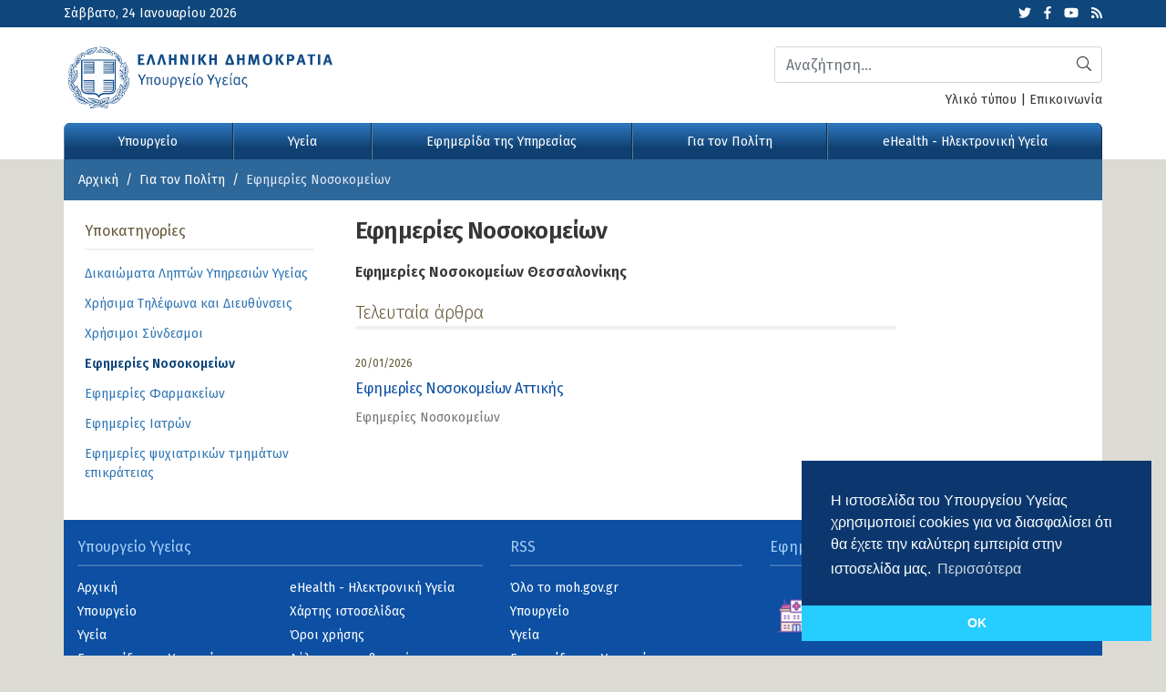

--- FILE ---
content_type: text/html; charset=UTF-8
request_url: https://www.moh.gov.gr/articles/citizen/efhmeries-nosokomeiwn/?fdl=21315
body_size: 66096
content:
  <!doctype html>
  <html lang="el">
    <head>
              <!-- Google tag (gtag.js) -->
        <script async src="https://www.googletagmanager.com/gtag/js?id=G-5R86KLLSGT"></script>
        <script>
          window.dataLayer = window.dataLayer || [];

          function gtag() {dataLayer.push(arguments);}

          gtag('js', new Date());

          gtag('config', 'G-5R86KLLSGT');
          gtag('config', 'UA-37551080-1');
        </script>
            <meta charset="utf-8">
      <meta name="viewport" content="width=device-width, initial-scale=1, shrink-to-fit=no">
      <meta name="robots" content="all" />
      <meta name="development" content="Datahost"/>
            
      <title>Εφημερίες Νοσοκομείων - Υπουργείο Υγείας</title>
      <script data-schema="WebPage" type="application/ld+json"
      >{"@context":"http://schema.org","@type":"WebPage","name":"Υπουργείο Υγείας - ","description":""}
      </script>
      
      <link href="https://www.moh.gov.gr/style/combined.6c004fb49b2f754cd5c58fef59a9917a0c001832.css.gz?04866b3f6bb8137074eef471d7a39f8a34a6e1c6" rel="stylesheet" type="text/css" />
      <link href="https://www.moh.gov.gr/style/style.c010k.css" rel="stylesheet" type="text/css"/>
      <link href="https://www.moh.gov.gr/style/style_print.c001k.css" rel="stylesheet" type="text/css" media="print"/>

      <link rel="apple-touch-icon" sizes="57x57" href="https://www.moh.gov.gr/style/favicon/apple-icon-57x57.png">
      <link rel="apple-touch-icon" sizes="60x60" href="https://www.moh.gov.gr/style/favicon/apple-icon-60x60.png">
      <link rel="apple-touch-icon" sizes="72x72" href="https://www.moh.gov.gr/style/favicon/apple-icon-72x72.png">
      <link rel="apple-touch-icon" sizes="76x76" href="https://www.moh.gov.gr/style/favicon/apple-icon-76x76.png">
      <link rel="apple-touch-icon" sizes="114x114" href="https://www.moh.gov.gr/style/favicon/apple-icon-114x114.png">
      <link rel="apple-touch-icon" sizes="120x120" href="https://www.moh.gov.gr/style/favicon/apple-icon-120x120.png">
      <link rel="apple-touch-icon" sizes="144x144" href="https://www.moh.gov.gr/style/favicon/apple-icon-144x144.png">
      <link rel="apple-touch-icon" sizes="152x152" href="https://www.moh.gov.gr/style/favicon/apple-icon-152x152.png">
      <link rel="apple-touch-icon" sizes="180x180" href="https://www.moh.gov.gr/style/favicon/apple-icon-180x180.png">
      <link rel="icon" type="image/png" sizes="192x192"
            href="https://www.moh.gov.gr/style/favicon/android-icon-192x192.png"
      >
      <link rel="icon" type="image/png" sizes="32x32" href="https://www.moh.gov.gr/style/favicon/favicon-32x32.png">
      <link rel="icon" type="image/png" sizes="96x96" href="https://www.moh.gov.gr/style/favicon/favicon-96x96.png">
      <link rel="icon" type="image/png" sizes="16x16" href="https://www.moh.gov.gr/style/favicon/favicon-16x16.png">
      <link rel="manifest" href="https://www.moh.gov.gr/style/favicon/manifest.json">
      <meta name="msapplication-TileColor" content="#ffffff">
      <meta name="msapplication-TileImage" content="https://www.moh.gov.gr/style/favicon/ms-icon-144x144.png">
      <meta name="theme-color" content="#ffffff">

                  <script type="text/javascript">
        var site_path = '';
              </script>
      <script type="text/javascript" src="https://www.moh.gov.gr/js/combined.45a5fa0bb3165b84b1c1512317ca205a4897d0ec.js.gz?dce10caacc9c53e3571ef5c8c1cb5007ff6d8b95="></script>
      <!-- HTML5 shim and Respond.js for IE8 support of HTML5 elements and media queries -->
      <!-- WARNING: Respond.js doesn't work if you view the page via file:// -->
      <!--[if lt IE 9]>
      <script src="https://oss.maxcdn.com/html5shiv/3.7.3/html5shiv.min.js"></script>
      <script src="https://oss.maxcdn.com/respond/1.4.2/respond.min.js"></script>
      <![endif]-->

      <link rel="canonical" href="https://www.moh.gov.gr/articles/citizen/efhmeries-nosokomeiwn/" />

      

              <link rel="stylesheet" type="text/css"
              href="https://cdn.jsdelivr.net/npm/cookieconsent@3/build/cookieconsent.min.css"
        />
        <script src="https://cdn.jsdelivr.net/npm/cookieconsent@3/build/cookieconsent.min.js" data-cfasync="false"
        ></script>
        <script>
          window.addEventListener("load", function() {
            window.cookieconsent.initialise({
              "cookie":{
                "expiryDays":30
              },
              "palette":{
                "popup":{
                  "background":"#0b376e",
                  "text":"#ffffff"
                },
                "button":{
                  "background":"#26cdff",
                  "text":"#ffffff"
                }
              },
              "theme":"edgeless",
              "position":"bottom-right",
              "content":{
                "message":"Η ιστοσελίδα του Υπουργείου Υγείας χρησιμοποιεί cookies για να διασφαλίσει ότι θα έχετε την καλύτερη εμπειρία στην ιστοσελίδα μας.",
                "dismiss":"OK",
                "link":"Περισσότερα",
                "href":"/terms"
              }
            });
          });
        </script>
            <!-- Accessibility Code for "www.moh.gov.gr" -->
      <script>
        window.interdeal = {
          "sitekey":"e2eb9cf739e9d61bec7795aa3f00fae2",
          "Position":"Left",
          "Menulang":"EL",
          "domains":{
            "js":"https://cdn.equalweb.com/",
            "acc":"https://access.equalweb.com/"
          },
          "btnStyle":{
            "vPosition":[
              "80%",
              null
            ],
            "scale":[
              "0.8",
              "0.8"
            ],
            "color":{
              "main":"#1876c9",
              "second":""
            },
            "icon":{
              "type":7,
              "shape":"semicircle"
            }
          }
        };
        (function(doc, head, body) {
          var coreCall = doc.createElement('script');
          coreCall.src = 'https://cdn.equalweb.com/core/4.2.2/accessibility.js';
          coreCall.defer = true;
          coreCall.integrity = 'sha512-5JFUorutIyGmP61zRJjdTke6AFi8/IYzJ6pyQL0UpUqwMNDuukmNH2qv2s+lj0X6MPtblMt4KgWLoDmqrTa5kg==';
          coreCall.crossOrigin = 'anonymous';
          coreCall.setAttribute('data-cfasync', true);
          body?body.appendChild(coreCall):head.appendChild(coreCall);
        })(document, document.head, document.body);
      </script>
    </head>

    <body class="">

      <div id="wrapper">

        <header>
          <div class="top_bar">
            <div class="container">
              <div class="row">
                <div class="col-sm-6 col-12 date">
                  Σάββατο, 24 Ιανουαρίου 2026                </div>
                <div class="col-sm-6 col-12 social">
                  <ul>
                    <li><a href="https://twitter.com/ypyggr" target="_blank"><i class="fab fa-twitter"></i><span
                          class="d-none" aria-label="hidden"
                        >Twitter</span></a></li>
                    <li><a href="https://www.facebook.com/YpYgGR/" target="_blank"><i class="fab fa-facebook-f"
                        ></i><span class="d-none" aria-label="hidden">Facebook</span></a></li>
                    <li><a href="https://www.youtube.com/user/ministryofhealthgr" target="_blank"><i
                          class="fab fa-youtube"
                        ></i><span class="d-none" aria-label="hidden">Youtube</span></a></li>
                    <li><a href="/rss/xml/articles.xml" target="_blank"><i class="fas fa-rss"
                        ></i><span class="d-none" aria-label="hidden">Latest articles feed</span></a></li>
                  </ul>
                </div>
              </div><!-- /.row -->

            </div>
          </div>
          <div class="logo">
            <div class="container p-0">
              <div class="row">
                <div class="col-lg-8 col-md-6 col-sm-12">
                  <a href="/"><img src="https://www.moh.gov.gr/style/images/logo.svg" class="img-fluid"
                                                     alt="Υπουργείο Υγείας"
                    /></a>
                </div>
                <div class="col-lg-4 col-md-6 col-sm-12 search align-self-center">

                                      <div id="search_bar" class="hidden-print">
                      <div class="form-group">
                        <script>
                          $(function() {
                            $(document).on('click', '#submit_search', function(e) {
                              $('#top_search').submit();
                            });
                          });
                        </script>
                        <form name="top_search" id="top_search" class="clearfix" method="post"
                              action="/search" autocomplete="off"
                        >
                          <input type="hidden" name="go" value="1"/>

                          <button class="btn btn-search" type="submit" id="submit_search"><i class="fal fa-search"
                            ></i><span class="d-none">Αναζήτηση</span></button>
                          <label for="top_search_q" class="d-none">Αναζήτηση</label>
                          <input type="text" name="q" id="top_search_q" placeholder="Αναζήτηση..." class="form-control">
                        </form>
                      </div><!-- /.form-group -->
                    </div><!-- /#search_bar -->
                  
                  <div class="col-12 py-2 px-0 usl">
                    <a href="/articles/ministry/grafeio-typoy/media-kit">Υλικό τύπου</a> | <a
                      href="/contact"
                    >Επικοινωνία</a>
                  </div>

                </div>
              </div>
            </div>
          </div>

          <script>
  $(function() {
    $('#main_navigation').on('click', '.menu_clickable', function(e) {
      var chk = $(this).parent().hasClass('opened');

      $('#main_menu').each(function() {
        $('.megamenu', '#main_menu').slideUp('fast');
        $('.megamenu_opener', '#main_menu').removeClass('opened');
        $('body').blur();
      });

      if(!chk) {
        $(this).next().slideDown('fast');
        $(this).parent().addClass('opened');
      }
    });

    $('#main_navigation').on('mouseenter', '.megamenu_opener', function(e) {
      if($(window).width() <= 975 && e.type == 'mouseenter') { return; }
      var chk = $(this).hasClass('opened');

      $('#main_menu').each(function() {
        if($(window).width() <= 975) {
          $('.megamenu', '#main_menu').slideUp('fast');
        } else {
          $('.megamenu', '#main_menu').hide();
        }
        $('.megamenu_opener', '#main_menu').removeClass('opened');
        $('body').blur();

      });
      $('.megamenu_opener').blur();

      if(!chk) {
        if($(window).width() <= 975) {
          $('.megamenu', this).slideDown('fast');
        } else {
          $('.megamenu', this).show();
        }
        $(this).addClass('opened');
      }


    }).on('mouseleave', '.megamenu_opener', function() {
      if($(window).width() > 974) {
        $('.megamenu', this).hide();
        $(this).removeClass('opened');
      }
    });

    $('#main_menu').on('hidden.bs.collapse', function() {
      $('#main_menu').each(function() {
        if($(window).width() <= 975) {
          $('.megamenu', '#main_menu').slideUp('fast');
        } else {
          $('.megamenu', '#main_menu').hide();
        }
        $('.megamenu_opener', '#main_menu').removeClass('opened');
        $('body').blur();

      });

    });

      });
</script>

<div id="main_navigation">

  <div class="container p-0">

    <nav class="navbar navbar-expand-lg navbar-dark bg-dark bg-moh">
      <button class="navbar-toggler collapsed" type="button" data-toggle="collapse" data-target="#main_menu"
              aria-controls="main_menu" aria-expanded="false" aria-label="Toggle navigation"
      >
        <span class="icon-bar top-bar"></span>
        <span class="icon-bar middle-bar"></span>
        <span class="icon-bar bottom-bar"></span>
      </button>
      <div class="collapse navbar-collapse" id="main_menu">
        <ul class="navbar-nav w-100 nav-fill">
                                <li
              class=" megamenu_opener nav-item"
            ><a class="nav-link" href="https://www.moh.gov.gr/articles/ministry" id="ministry"
              >Υπουργείο</a>
              <span class="menu_clickable"><i class="fal fa-plus"></i></span>
                                              <div class="megamenu" style="display:none">
                  <div class="row">
                                          <div class="col-xl-4 col-lg-4 col-md-6 col-sm-12">
                        <h3><a href="https://www.moh.gov.gr/articles/ministry/hgesia"
                          >Ηγεσία</a></h3>
                        <ul>
                                                        <li><a href="https://www.moh.gov.gr/articles/ministry/hgesia/6324-ypoyrgos-ygeias"><span>Υπουργός Υγείας</span></a></li>
                                                            <li><a href="https://www.moh.gov.gr/articles/ministry/hgesia/6325-anaplhrotis-ypoyrgos-ygeias"><span>Αναπληρώτρια Υπουργός Υγείας</span></a></li>
                                                            <li><a href="https://www.moh.gov.gr/articles/ministry/hgesia/7734-yfypoyrgos-ygeias-mt"><span>Υφυπουργός Υγείας</span></a></li>
                                                            <li><a href="https://www.moh.gov.gr/articles/ministry/hgesia/11653-yfypoyrgos-ygeias-dv"><span>Υφυπουργός Υγείας</span></a></li>
                                                            <li><a href="https://www.moh.gov.gr/articles/ministry/hgesia/6392-genikos-grammateas-yphresiwn-ygeias"><span>Γενική Γραμματέας Υπηρεσιών Υγείας</span></a></li>
                                                            <li><a href="https://www.moh.gov.gr/articles/ministry/hgesia/6391-genikos-grammateas-dhmosias-ygeias"><span>Γενική Γραμματέας Δημόσιας Υγείας</span></a></li>
                                                            <li><a href="https://www.moh.gov.gr/articles/ministry/hgesia/11665-genikos-grammateas-strathgikoy-sxediasmoy"><span>Γενικός Γραμματέας Στρατηγικού Σχεδιασμού</span></a></li>
                                                      </ul>
                      </div>
                                            <div class="col-xl-4 col-lg-4 col-md-6 col-sm-12">
                        <h3><a href="https://www.moh.gov.gr/articles/ministry/organogramma"
                          >Οργανισμός</a></h3>
                        <ul>
                                                        <li><a href="https://www.moh.gov.gr/articles/ministry/organogramma/2732-organogramma-toy-ypoyrgeioy-ygeias"><span>Οργανόγραμμα του Υπουργείου Υγείας</span></a></li>
                                                            <li><a href="https://www.moh.gov.gr/articles/ministry/organogramma/45-armodiothtes-toy-ypoyrgeioy-ygeias-kai-koinwnikhs-allhleggyhs"><span>Αρμοδιότητες του Υπουργείου Υγείας </span></a></li>
                                                            <li><a href="https://www.moh.gov.gr/articles/ministry/organogramma/129-foreis"><span>Εποπτευόμενοι Φορείς και Νομικά Πρόσωπα </span></a></li>
                                                      </ul>
                      </div>
                                            <div class="col-xl-4 col-lg-4 col-md-6 col-sm-12">
                        <h3><a href="https://www.moh.gov.gr/articles/ministry/grafeio-typoy"
                          >Γραφείο Τύπου</a></h3>
                        <ul>
                                                        <li><a href="https://www.moh.gov.gr/articles/ministry/grafeio-typoy/press-releases"
                                ><span>Δελτία Τύπου</span></a>
                              </li>
                                                            <li><a href="https://www.moh.gov.gr/articles/ministry/grafeio-typoy/media-kit"
                                ><span>Υλικό Τύπου</span></a>
                              </li>
                                                      </ul>
                      </div>
                                        </div><!-- /.row -->
                </div><!-- /.megamenu -->
                          </li>
                        <li
              class=" megamenu_opener nav-item"
            ><a class="nav-link" href="https://www.moh.gov.gr/articles/health" id="health"
              >Υγεία</a>
              <span class="menu_clickable"><i class="fal fa-plus"></i></span>
                                              <div class="megamenu" style="display:none">
                  <div class="row">
                                          <div class="col-xl-4 col-lg-4 col-md-6 col-sm-12">
                        <h3><a href="https://www.moh.gov.gr/articles/health/emboliasmoi-covid-19"
                          >Εμβολιασμοί Covid-19</a></h3>
                        <ul>
                                                        <li><a href="https://www.moh.gov.gr/articles/health/emboliasmoi-covid-19/8212-h-ethnikh-ekstrateia-emboliasmoy-gia-thn-covid-19-ksekinhse"><span>Η Εθνική Εκστρατεία Εμβολιασμού για την covid-19 ξεκίνησε</span></a></li>
                                                            <li><a href="https://www.moh.gov.gr/articles/health/emboliasmoi-covid-19/9991-prosklhsh-ekdhlwshs-endiaferontos-gia-entaksh-forewn-ths-koinwnias-twn-politwn-sto-ethniko-programma-emboliasmwn-kata-ths-covid-19"><span>Υπουργείο Υγείας - Πρόσκληση Εκδήλωσης ενδιαφέροντος για ένταξη Φορέων της Κοινωνίας των Πολιτών στο Εθνικό 	Πρόγραμμα Εμβολιασμών κατά της COVID 19.</span></a></li>
                                                            <li><a href="https://www.moh.gov.gr/articles/health/emboliasmoi-covid-19/9320-prosklhsh-gia-entaksh-idiwtwn-iatrwn-sto-ethniko-programma-emboliasmwn-gia-covid-19"><span>Πρόσκληση για ένταξη ιδιωτών ιατρών στο Εθνικό Πρόγραμμα Εμβολιασμών για Covid-19</span></a></li>
                                                            <li><a href="https://www.moh.gov.gr/articles/health/emboliasmoi-covid-19/9043-prosklhsh-entakshs-iatrwn-sto-ethniko-programma-emboliasmwn-kat-rsquo-oikon"><span>Πρόσκληση ένταξης ιατρών στο Εθνικό Πρόγραμμα Εμβολιασμών κατ’ οίκον</span></a></li>
                                                            <li><a href="https://www.moh.gov.gr/articles/health/emboliasmoi-covid-19/8374-emboliasmoi-covid-19-nhsiwtikh-ellada-28-01-2021"><span>Εμβολιασμοί Covid-19 - Νησιωτική Ελλάδα 28/01/2021</span></a></li>
                                                            <li><a href="https://www.moh.gov.gr/articles/health/emboliasmoi-covid-19/8293-emboliasmoi-covid-19-kentra-ygeias"><span>Εμβολιασμοί Covid-19 - Κέντρα Υγείας 20/01/2021</span></a></li>
                                                            <li><a href="https://www.moh.gov.gr/articles/health/emboliasmoi-covid-19/8242-b-kikilias-oi-emboliasmoi-twn-ygeionomikwn-ekselissontai-poly-kala"><span>Β. Κικίλιας: Οι εμβολιασμοί των υγειονομικών εξελίσσονται πολύ καλά</span></a></li>
                                                            <li><a href="https://www.moh.gov.gr/articles/health/emboliasmoi-covid-19/8237-dhlwsh-ypoyrgoy-ygeias-basilh-kikilia"><span>Δήλωση Υπουργού Υγείας Βασίλη Κικίλια</span></a></li>
                                                      </ul>
                      </div>
                                            <div class="col-xl-4 col-lg-4 col-md-6 col-sm-12">
                        <h3><a href="https://www.moh.gov.gr/articles/health/dieythynsh-dhmosias-ygieinhs"
                          >Δημόσια Υγεία</a></h3>
                        <ul>
                                                        <li><a href="https://www.moh.gov.gr/articles/health/dieythynsh-dhmosias-ygieinhs/metra-prolhpshs-enanti-koronoioy-sars-cov-2"
                                ><span>Μέτρα πρόληψης έναντι κορονοϊού SARS-CoV-2</span></a>
                              </li>
                                                            <li><a href="https://www.moh.gov.gr/articles/health/dieythynsh-dhmosias-ygieinhs/ygieinh-periballontos"
                                ><span>Υγιεινή Περιβάλλοντος</span></a>
                              </li>
                                                            <li><a href="https://www.moh.gov.gr/articles/health/dieythynsh-dhmosias-ygieinhs/tmhma-ygeionomikwn-kanonismwn-dhmosias-ygeias"
                                ><span>Υγιεινή και Υγειονομικοί Έλεγχοι</span></a>
                              </li>
                                                            <li><a href="https://www.moh.gov.gr/articles/health/dieythynsh-dhmosias-ygieinhs/metadotika-kai-mh-metadotika-noshmata"
                                ><span>Μεταδοτικά και Μη Μεταδοτικά Νοσήματα</span></a>
                              </li>
                                                            <li><a href="https://www.moh.gov.gr/articles/health/dieythynsh-dhmosias-ygieinhs/emboliasmoi"
                                ><span>Εμβολιασμοί</span></a>
                              </li>
                                                      </ul>
                      </div>
                                            <div class="col-xl-4 col-lg-4 col-md-6 col-sm-12">
                        <h3><a href="https://www.moh.gov.gr/articles/health/dieythynsh-prwtobathmias-frontidas-ygeias"
                          >Πρωτοβάθμια Φροντίδα Υγείας</a></h3>
                        <ul>
                                                        <li><a href="https://www.moh.gov.gr/articles/health/dieythynsh-prwtobathmias-frontidas-ygeias/leitoyrgia-topikwn-omadwn-ygeias-tomy"
                                ><span>Λειτουργία Τοπικών Ομάδων Υγείας (ΤΟΜΥ)</span></a>
                              </li>
                                                            <li><a href="https://www.moh.gov.gr/articles/health/dieythynsh-prwtobathmias-frontidas-ygeias/dienergeia-diagnwstikwn-elegxwn"
                                ><span>Διενέργεια Διαγνωστικών Ελέγχων</span></a>
                              </li>
                                                            <li><a href="https://www.moh.gov.gr/articles/health/dieythynsh-prwtobathmias-frontidas-ygeias/nea-arthrografia"
                                ><span>Νέα - Αρθρογραφία</span></a>
                              </li>
                                                            <li><a href="https://www.moh.gov.gr/articles/health/dieythynsh-prwtobathmias-frontidas-ygeias/draseis-kai-programmata-agwghs-ygeias"
                                ><span>Δράσεις - Παρεμβάσεις και Προγράμματα Πρωτοβάθμιας Φροντίδας Υγείας</span></a>
                              </li>
                                                            <li><a href="https://www.moh.gov.gr/articles/health/dieythynsh-prwtobathmias-frontidas-ygeias/monades-p-f-y-dhmosioy-tomea-tmhma-a"
                                ><span>Δημόσιες Δομές Πρωτοβάθμιας Φροντίδας Υγείας</span></a>
                              </li>
                                                            <li><a href="https://www.moh.gov.gr/articles/health/dieythynsh-prwtobathmias-frontidas-ygeias/nomothesia-prwtobathmias-frontidas-ygeias"
                                ><span>Νομοθεσία Πρωτοβάθμιας Φροντίδας Υγείας</span></a>
                              </li>
                                                      </ul>
                      </div>
                                            <div class="col-xl-4 col-lg-4 col-md-6 col-sm-12">
                        <h3><a href="https://www.moh.gov.gr/articles/health/anaptyksh-monadwn-ygeias"
                          >Ανάπτυξη Μονάδων Υγείας</a></h3>
                        <ul>
                                                        <li><a href="https://www.moh.gov.gr/articles/health/anaptyksh-monadwn-ygeias/11008-kentra-dotwn"><span>Κέντρα Δοτών</span></a></li>
                                                            <li><a href="https://www.moh.gov.gr/articles/health/anaptyksh-monadwn-ygeias/3999-prosbash-twn-anasfalistwn-sto-dhmosio-systhma-ygeias"><span>Πρόσβαση των Ανασφάλιστων στο Δημόσιο Σύστημα Υγείας</span></a></li>
                                                            <li><a href="https://www.moh.gov.gr/articles/health/anaptyksh-monadwn-ygeias/3521-eidikes-monades-kentra-iatreia"><span>Ειδικές Μονάδες, Κέντρα, Ιατρεία</span></a></li>
                                                            <li><a href="https://www.moh.gov.gr/articles/health/anaptyksh-monadwn-ygeias/3362-idrymata-istwn"><span>Ιδρύματα Ιστών/ Τράπεζες Ιστών & Κυττάρων</span></a></li>
                                                            <li><a href="https://www.moh.gov.gr/articles/health/anaptyksh-monadwn-ygeias/3361-efarmogh-istwn-kai-kyttarwn"><span>Εφαρμογή Ιστών και Κυττάρων</span></a></li>
                                                            <li><a href="https://www.moh.gov.gr/articles/health/anaptyksh-monadwn-ygeias/3360-metamosxeysh-sympagwn-organwn"><span>Μεταμόσχευση Συμπαγών Οργάνων</span></a></li>
                                                      </ul>
                      </div>
                                            <div class="col-xl-4 col-lg-4 col-md-6 col-sm-12">
                        <h3><a href="https://www.moh.gov.gr/articles/health/epaggelmaties-ygeias"
                          >Επαγγελματίες Υγείας</a></h3>
                        <ul>
                                                        <li><a href="https://www.moh.gov.gr/articles/health/dieythynsh-dhmosias-ygieinhs/epaggelmaties-ygeias/nea-enhmerwsh"
                                ><span>Νέα - Ενημέρωση</span></a>
                              </li>
                                                            <li><a href="https://www.moh.gov.gr/articles/health/epaggelmaties-ygeias/noshleytes-maies-kai-episkeptes-ygeias"
                                ><span>Νοσηλευτές, Μαίες και Επισκέπτες Υγείας</span></a>
                              </li>
                                                            <li><a href="https://www.moh.gov.gr/articles/health/dieythynsh-dhmosias-ygieinhs/epaggelmaties-ygeias/iatriko-proswpiko-kai-loipoi-epaggelmaties-ygeias"
                                ><span>Επιστήμονες και Επαγγελματίες Υγείας</span></a>
                              </li>
                                                            <li><a href="https://www.moh.gov.gr/articles/health/dieythynsh-dhmosias-ygieinhs/epaggelmaties-ygeias/noshleytiko-proswpiko"
                                ><span>Ιατροί, Οδοντίατροι και Φαρμακοποιοί</span></a>
                              </li>
                                                      </ul>
                      </div>
                                            <div class="col-xl-4 col-lg-4 col-md-6 col-sm-12">
                        <h3><a href="https://www.moh.gov.gr/articles/health/domes-kai-draseis-gia-thn-ygeia"
                          >Δράσεις για την Υγεία</a></h3>
                        <ul>
                                                        <li><a href="https://www.moh.gov.gr/articles/health/domes-kai-draseis-gia-thn-ygeia/diethnh-kai-eyrwpaika-themata-ygeias"
                                ><span>Διεθνή και Ευρωπαϊκά Θέματα Υγείας</span></a>
                              </li>
                                                            <li><a href="https://www.moh.gov.gr/articles/health/domes-kai-draseis-gia-thn-ygeia/c312-psyxikh-ygeia"
                                ><span>Ψυχική Υγεία</span></a>
                              </li>
                                                            <li><a href="https://www.moh.gov.gr/articles/health/domes-kai-draseis-gia-thn-ygeia/kwdikopoihseis"
                                ><span>Κωδικοποιήσεις-Διαδικασίες</span></a>
                              </li>
                                                            <li><a href="https://www.moh.gov.gr/articles/health/domes-kai-draseis-gia-thn-ygeia/ethnika-sxedia-drashs"
                                ><span>Εθνικά Σχέδια Δράσης</span></a>
                              </li>
                                                            <li><a href="https://www.moh.gov.gr/articles/health/domes-kai-draseis-gia-thn-ygeia/antimetwpish-eksarthsewn"
                                ><span>Αντιμετώπιση εξαρτήσεων</span></a>
                              </li>
                                                      </ul>
                      </div>
                                            <div class="col-xl-4 col-lg-4 col-md-6 col-sm-12">
                        <h3><a href="https://www.moh.gov.gr/articles/health/nosokomeia-2020"
                          >Νοσοκομεία 2020</a></h3>
                        <ul>
                                                        <li><a href="https://www.moh.gov.gr/articles/health/nosokomeia-2020/a-039-trimhno-2020"
                                ><span>Α' Τρίμηνο 2020</span></a>
                              </li>
                                                      </ul>
                      </div>
                                        </div><!-- /.row -->
                </div><!-- /.megamenu -->
                          </li>
                        <li
              class=" megamenu_opener nav-item"
            ><a class="nav-link" href="https://www.moh.gov.gr/articles/newspaper" id="newspaper"
              >Εφημερίδα της Υπηρεσίας</a>
              <span class="menu_clickable"><i class="fal fa-plus"></i></span>
                                              <div class="megamenu" style="display:none">
                  <div class="row">
                                          <div class="col-xl-4 col-lg-4 col-md-6 col-sm-12">
                        <h3><a href="https://www.moh.gov.gr/articles/newspaper/promhtheies-symbaseis"
                          >Προμήθειες-Συμβάσεις</a></h3>
                        <ul>
                                                        <li><a href="https://www.moh.gov.gr/articles/newspaper/promhtheies-symbaseis/prokhrykseis-tomeakoy-programmatos-anaptykshs"
                                ><span>Προκηρύξεις Τομεακού Προγράμματος Ανάπτυξης</span></a>
                              </li>
                                                            <li><a href="https://www.moh.gov.gr/articles/newspaper/promhtheies-symbaseis/meletes-kai-erga"
                                ><span>Μελέτες και Έργα</span></a>
                              </li>
                                                            <li><a href="https://www.moh.gov.gr/articles/newspaper/promhtheies-symbaseis/trexoyses-prokhrykseis"
                                ><span>Προκηρύξεις Κεντρικής Υπηρεσίας</span></a>
                              </li>
                                                            <li><a href="https://www.moh.gov.gr/articles/newspaper/promhtheies-symbaseis/prosklhseis-gia-apeytheias-agora-ygeionomikoy-ylikoy-atomikwn-metrwn-prostasias-kai-farmakwn-me-skopo-thn-antimetwpish-toy-korwnoioy-covid-19"
                                ><span>Προσκλήσεις για απευθείας αγορά υγειονομικού υλικού, ατομικών μέτρων προστασίας και φαρμάκων με σκοπό την αντιμετώπιση του κορωνοϊού COVID-19</span></a>
                              </li>
                                                            <li><a href="https://www.moh.gov.gr/articles/newspaper/promhtheies-symbaseis/kentrikh-yphresia-old"
                                ><span>Παλαιότερες Προκηρύξεις</span></a>
                              </li>
                                                      </ul>
                      </div>
                                            <div class="col-xl-4 col-lg-4 col-md-6 col-sm-12">
                        <h3><a href="https://www.moh.gov.gr/articles/newspaper/proslhpseis-diorismoi"
                          >Προσκλήσεις Προσωπικού</a></h3>
                        <ul>
                                                        <li><a href="https://www.moh.gov.gr/articles/newspaper/proslhpseis-diorismoi/idiwtes-iatroi"
                                ><span>Ιδιώτες Ιατροί</span></a>
                              </li>
                                                            <li><a href="https://www.moh.gov.gr/articles/newspaper/proslhpseis-diorismoi/proslhpseis-proswpikoy-stis-t-om-y"
                                ><span>Προσλήψεις προσωπικού στις Τ.ΟΜ.Υ.</span></a>
                              </li>
                                                            <li><a href="https://www.moh.gov.gr/articles/newspaper/proslhpseis-diorismoi/proslhpseis-proswpikoy-diaforwn-eidikothtwn-gia-thn-antimetwpish-twn-kroysmatwn-toy-covid-19"
                                ><span>Προσλήψεις προσωπικού διαφόρων ειδικότητων για την αντιμετώπιση των κρουσμάτων του COVID-19</span></a>
                              </li>
                                                            <li><a href="https://www.moh.gov.gr/articles/newspaper/proslhpseis-diorismoi/ekseidikeysh-sthn-m-e-th-m-e-n-n"
                                ><span>Εξειδίκευση στην Μ.Ε.Θ-Μ.Ε.Ν.Ν.</span></a>
                              </li>
                                                            <li><a href="https://www.moh.gov.gr/articles/newspaper/proslhpseis-diorismoi/c118-agrotikoi-iatroi"
                                ><span>Αγροτικοί Ιατροί</span></a>
                              </li>
                                                            <li><a href="https://www.moh.gov.gr/articles/newspaper/proslhpseis-diorismoi/epikoyrikoi-iatroi"
                                ><span>Επικουρικοί Ιατροί</span></a>
                              </li>
                                                            <li><a href="https://www.moh.gov.gr/articles/newspaper/proslhpseis-diorismoi/iatroi-kladoy-e-s-y"
                                ><span>Ιατροί Κλάδου Ε.Σ.Υ.</span></a>
                              </li>
                                                            <li><a href="https://www.moh.gov.gr/articles/newspaper/proslhpseis-diorismoi/dioikhtiko-kai-loipo-proswpiko"
                                ><span>Διοικητικό και λοιπό προσωπικό</span></a>
                              </li>
                                                      </ul>
                      </div>
                                            <div class="col-xl-4 col-lg-4 col-md-6 col-sm-12">
                        <h3><a href="https://www.moh.gov.gr/articles/newspaper/egkyklioi"
                          >Ανακοινώσεις-Εγκύκλιοι</a></h3>
                        <ul>
                                                        <li><a href="https://www.moh.gov.gr/articles/newspaper/egkyklioi/palaioteres-anakoinwseis"
                                ><span>Παλαιότερες Ανακοινώσεις</span></a>
                              </li>
                                                      </ul>
                      </div>
                                            <div class="col-xl-4 col-lg-4 col-md-6 col-sm-12">
                        <h3><a href="https://www.moh.gov.gr/articles/newspaper/c92-strathgikos-sxediasmos"
                          >Στρατηγικός Σχεδιασμός</a></h3>
                        <ul>
                                                        <li><a href="https://www.moh.gov.gr/articles/newspaper/c92-strathgikos-sxediasmos/apofash-strathgikwn-stoxwn-2020-2022"
                                ><span>Αποφάσεις Στρατηγικών Στόχων</span></a>
                              </li>
                                                            <li><a href="https://www.moh.gov.gr/articles/newspaper/c92-strathgikos-sxediasmos/kentra-empeirognwmosynhs-spaniwn-noswn-kai-polyplokwn-pathhsewn"
                                ><span>Κέντρα Εμπειρογνωμοσύνης Σπανίων & Πολύπλοκων Νοσημάτων-Παθήσεων</span></a>
                              </li>
                                                      </ul>
                      </div>
                                            <div class="col-xl-4 col-lg-4 col-md-6 col-sm-12">
                        <h3><a href="https://www.moh.gov.gr/articles/newspaper/statistikos-epikefalhs"
                          >Στατιστικός Επικεφαλής</a></h3>
                        <ul>
                                                        <li><a href="https://www.moh.gov.gr/articles/newspaper/statistikos-epikefalhs/downloads-and-uploads"
                                ><span>Μεταφορτώσεις αρχείων (Downloads) </span></a>
                              </li>
                                                            <li><a href="https://www.moh.gov.gr/articles/newspaper/statistikos-epikefalhs/gia-toys-syndesmoys-twn-epopteyomenwn-forewn"
                                ><span>Για τους Συνδέσμους των Εποπτευόμενων Φορέων</span></a>
                              </li>
                                                            <li><a href="https://www.moh.gov.gr/articles/newspaper/statistikos-epikefalhs/kwdikas-orthhs-praktikhs-ekdosews-elstat-kai-eurostat"
                                ><span>Κώδικας Ορθής Πρακτικής (εκδόσεως ΕΛΣΤΑΤ και EUROSTAT)</span></a>
                              </li>
                                                            <li><a href="https://www.moh.gov.gr/articles/newspaper/statistikos-epikefalhs/anakoinwseis"
                                ><span>Ανακοινώσεις</span></a>
                              </li>
                                                            <li><a href="https://www.moh.gov.gr/articles/newspaper/statistikos-epikefalhs/c542-nomothesia"
                                ><span>Νομοθεσία</span></a>
                              </li>
                                                            <li><a href="https://www.moh.gov.gr/articles/newspaper/statistikos-epikefalhs/ennoies-kai-orismoi"
                                ><span>Έννοιες και Ορισμοί</span></a>
                              </li>
                                                      </ul>
                      </div>
                                        </div><!-- /.row -->
                </div><!-- /.megamenu -->
                          </li>
                        <li
              class=" megamenu_opener nav-item"
            ><a class="nav-link" href="https://www.moh.gov.gr/articles/citizen" id="citizen"
              >Για τον Πολίτη</a>
              <span class="menu_clickable"><i class="fal fa-plus"></i></span>
                                              <div class="megamenu" style="display:none">
                  <div class="row">
                                          <div class="col-xl-4 col-lg-4 col-md-6 col-sm-12">
                        <h3><a href="https://www.moh.gov.gr/articles/citizen/dikaiwmata-lhptwn-yphresiwn-ygeias"
                          >Δικαιώματα Ληπτών Υπηρεσιών Υγείας</a></h3>
                        <ul>
                                                        <li><a href="https://www.moh.gov.gr/articles/citizen/dikaiwmata-lhptwn-yphresiwn-ygeias/ektheseis-pepragmenwn-grafeiwn-prostasias-dikaiwmatwn-lhptwn-triwn-yphresiwn-ygeias-twn-nosokomeiwn-toy-e-s-y"
                                ><span>Εκθέσεις Πεπραγμένων Γραφείων Προστασίας Δικαιωμάτων Ληπτών/τριών Υπηρεσιών Υγείας των Νοσοκομείων του Ε.Σ.Υ.</span></a>
                              </li>
                                                            <li><a href="https://www.moh.gov.gr/articles/citizen/dikaiwmata-lhptwn-yphresiwn-ygeias/syxnes-erwtapanthseis"
                                ><span>Συχνές ερωταπαντήσεις</span></a>
                              </li>
                                                            <li><a href="https://www.moh.gov.gr/articles/citizen/dikaiwmata-lhptwn-yphresiwn-ygeias/enhmerwsh-gia-draseis-ypoyrgeioy-ygeias-kai-epopteyomenwn-forewn"
                                ><span>Ενημέρωση για δράσεις Υπουργείου Υγείας και εποπτευόμενων φορέων</span></a>
                              </li>
                                                            <li><a href="https://www.moh.gov.gr/articles/citizen/dikaiwmata-lhptwn-yphresiwn-ygeias/foreis-kai-armodia-organa-prostasias-dikaiwmatwn"
                                ><span>Φορείς και αρμόδια όργανα προστασίας δικαιωμάτων</span></a>
                              </li>
                                                            <li><a href="https://www.moh.gov.gr/articles/citizen/dikaiwmata-lhptwn-yphresiwn-ygeias/eidikh-epitroph-elegxoy-prostasias-twn-dikaiwmatwn-twn-atomwn-me-psyxikes-diataraxes"
                                ><span>Ειδική Επιτροπή Ελέγχου Προστασίας των Δικαιωμάτων των Ατόμων με Ψυχικές Διαταραχές</span></a>
                              </li>
                                                            <li><a href="https://www.moh.gov.gr/articles/citizen/dikaiwmata-lhptwn-yphresiwn-ygeias/epitroph-elegxoy-prostasias-twn-dikaiwmatwn-twn-lhptwn-yphresiwn-ygeias"
                                ><span>Επιτροπή Ελέγχου Προστασίας των Δικαιωμάτων των Ληπτών Υπηρεσιών Υγείας</span></a>
                              </li>
                                                            <li><a href="https://www.moh.gov.gr/articles/citizen/dikaiwmata-lhptwn-yphresiwn-ygeias/thesmiko-plaisio"
                                ><span>Θεσμικό Πλαίσιο </span></a>
                              </li>
                                                            <li><a href="https://www.moh.gov.gr/articles/citizen/dikaiwmata-lhptwn-yphresiwn-ygeias/entypo-yliko"
                                ><span>Ενημερωτικό Υλικό</span></a>
                              </li>
                                                      </ul>
                      </div>
                                            <div class="col-xl-4 col-lg-4 col-md-6 col-sm-12">
                        <h3><a href="https://www.moh.gov.gr/articles/citizen/xrhsima-thlefwna-amp-dieythynseis"
                          >Χρήσιμα Τηλέφωνα και Διευθύνσεις</a></h3>
                        <ul>
                                                        <li><a href="https://www.moh.gov.gr/articles/citizen/xrhsima-thlefwna-amp-dieythynseis/12315-ypeythynos-paralabhs-kai-parakoloythhshs-anaforwn-yppa"><span>Υπεύθυνος Παραλαβής και Παρακολούθησης Αναφορών - ΥΠΠΑ</span></a></li>
                                                            <li><a href="https://www.moh.gov.gr/articles/citizen/xrhsima-thlefwna-amp-dieythynseis/10714-thlefwnikh-grammh-psyxokoinwnikhs-yposthrikshs-10306"><span>Τηλεφωνική Γραμμή Ψυχοκοινωνικής Υποστήριξης 10306</span></a></li>
                                                            <li><a href="https://www.moh.gov.gr/articles/citizen/xrhsima-thlefwna-amp-dieythynseis/3081-monades-ygeias-p-e-d-y"><span>Δημόσιες Δομές Πρωτοβάθμιας Φροντίδας Υγείας</span></a></li>
                                                            <li><a href="https://www.moh.gov.gr/articles/citizen/xrhsima-thlefwna-amp-dieythynseis/71-to-ypoyrgeio"><span> Υπουργείο Υγείας Κεντρική Υπηρεσία</span></a></li>
                                                            <li><a href="https://www.moh.gov.gr/articles/citizen/xrhsima-thlefwna-amp-dieythynseis/2719-ygeionomikes-perifereies"><span>Υγειονομικές Περιφέρειες</span></a></li>
                                                            <li><a href="https://www.moh.gov.gr/articles/citizen/xrhsima-thlefwna-amp-dieythynseis/75-nosokomeia-ana-ygeionomikh-perifereia"><span>Νοσοκομεία ανά Υγειονομική Περιφέρεια</span></a></li>
                                                            <li><a href="https://www.moh.gov.gr/articles/citizen/xrhsima-thlefwna-amp-dieythynseis/204-1145-thlefwnikh-grammh-psyxologikhs-yposthrikshs-ithakh-ke-th-e-a"><span>1145 Τηλεφωνική Γραμμή Ψυχολογικής Υποστήριξης ΙΘΑΚΗ - ΚΕ.Θ.Ε.Α.</span></a></li>
                                                            <li><a href="https://www.moh.gov.gr/articles/citizen/xrhsima-thlefwna-amp-dieythynseis/203-210-7793777-kentro-dhlhthriasewn"><span>210 7793777 Kέντρο Δηλητηριάσεων</span></a></li>
                                                      </ul>
                      </div>
                                            <div class="col-xl-4 col-lg-4 col-md-6 col-sm-12">
                        <h3><a href="https://www.moh.gov.gr/articles/citizen/c69-xrhsimoi-syndesmoi"
                          >Χρήσιμοι Σύνδεσμοι</a></h3>
                        <ul>
                                                        <li><a href="https://www.moh.gov.gr/articles/citizen/c69-xrhsimoi-syndesmoi/11578-syllogoi-maiwn-twn-episkeptwn-ygeias"><span>Σύλλογοι Μαιών-των & Επισκεπτών Υγείας</span></a></li>
                                                            <li><a href="https://www.moh.gov.gr/articles/citizen/c69-xrhsimoi-syndesmoi/11577-syllogoi-noshleytwn"><span>Σύλλογοι Νοσηλευτών</span></a></li>
                                                            <li><a href="https://www.moh.gov.gr/articles/citizen/c69-xrhsimoi-syndesmoi/352-syllogoi-asthenwn"><span>Μη κυβερνητικές – μη κερδοσκοπικές οργανώσεις στήριξης ασθενών και των οικογενειών τους </span></a></li>
                                                            <li><a href="https://www.moh.gov.gr/articles/citizen/c69-xrhsimoi-syndesmoi/207-organismoi"><span>Οργανισμοί</span></a></li>
                                                            <li><a href="https://www.moh.gov.gr/articles/citizen/c69-xrhsimoi-syndesmoi/151-farmakeytikoi-syllogoi"><span>Φαρμακευτικοί Σύλλογοι</span></a></li>
                                                            <li><a href="https://www.moh.gov.gr/articles/citizen/c69-xrhsimoi-syndesmoi/149-episthmonika-periodika"><span>Επιστημονικά Περιοδικά</span></a></li>
                                                            <li><a href="https://www.moh.gov.gr/articles/citizen/c69-xrhsimoi-syndesmoi/148-iatrikes-etaireies"><span>Ιατρικές Εταιρείες</span></a></li>
                                                            <li><a href="https://www.moh.gov.gr/articles/citizen/c69-xrhsimoi-syndesmoi/147-iatrikoi-syllogoi"><span>Ιατρικοί Σύλλογοι</span></a></li>
                                                      </ul>
                      </div>
                                            <div class="col-xl-4 col-lg-4 col-md-6 col-sm-12">
                        <h3><a href="https://www.moh.gov.gr/articles/citizen/efhmeries-nosokomeiwn"
                          >Εφημερίες Νοσοκομείων</a></h3>
                        <ul>
                                                        <li><a href="https://www.moh.gov.gr/articles/citizen/efhmeries-nosokomeiwn/68-efhmeries-nosokomeiwn-attikhs"><span>Εφημερίες Νοσοκομείων Αττικής</span></a></li>
                                                      </ul>
                      </div>
                                            <div class="col-xl-4 col-lg-4 col-md-6 col-sm-12">
                        <h3><a href="https://www.moh.gov.gr/articles/citizen/efhmeries-farmakeiwn"
                          >Εφημερίες Φαρμακείων</a></h3>
                        <ul>
                                                        <li><a href="https://www.moh.gov.gr/articles/citizen/efhmeries-farmakeiwn/70-efhmeries-farmakeiwn-attikhs"><span>Εφημερίες Φαρμακείων Αττικής και Θεσσαλονίκης</span></a></li>
                                                      </ul>
                      </div>
                                            <div class="col-xl-4 col-lg-4 col-md-6 col-sm-12">
                        <h3><a href="https://www.moh.gov.gr/articles/citizen/c482-efhmeries-iatrwn"
                          >Εφημερίες Ιατρών</a></h3>
                        <ul>
                                                  </ul>
                      </div>
                                            <div class="col-xl-4 col-lg-4 col-md-6 col-sm-12">
                        <h3><a href="https://www.moh.gov.gr/articles/citizen/efhmeries-psyxiatrikwn-tmhmatwn-epikrateias"
                          >Εφημερίες ψυχιατρικών τμημάτων επικράτειας</a></h3>
                        <ul>
                                                        <li><a href="https://www.moh.gov.gr/articles/citizen/efhmeries-psyxiatrikwn-tmhmatwn-epikrateias/13964-efhmeria-psyxiatrikwn-tmhmatwn-3hs-4hs-ype-febroyarios-2026"><span>ΕΦΗΜΕΡΙΑ ΨΥΧΙΑΤΡΙΚΩΝ ΤΜΗΜΑΤΩΝ 3ης & 4ης ΥΠΕ ΦΕΒΡΟΥΑΡΙΟΣ 2026</span></a></li>
                                                            <li><a href="https://www.moh.gov.gr/articles/citizen/efhmeries-psyxiatrikwn-tmhmatwn-epikrateias/13961-efhmeria-psyxiatrikwn-tmhmatwn-1hs-2hs-ype-febroyarios-2026"><span>ΕΦΗΜΕΡΙΑ ΨΥΧΙΑΤΡΙΚΩΝ ΤΜΗΜΑΤΩΝ 1ης & 2ης ΥΠΕ ΦΕΒΡΟΥΑΡΙΟΣ 2026</span></a></li>
                                                            <li><a href="https://www.moh.gov.gr/articles/citizen/efhmeries-psyxiatrikwn-tmhmatwn-epikrateias/13960-efhmeria-psyxiatrikwn-tmhmatwn-5hs-ype-febroyarios-2026"><span>ΕΦΗΜΕΡΙΑ ΨΥΧΙΑΤΡΙΚΩΝ ΤΜΗΜΑΤΩΝ 5ης ΥΠΕ ΦΕΒΡΟΥΑΡΙΟΣ 2026</span></a></li>
                                                            <li><a href="https://www.moh.gov.gr/articles/citizen/efhmeries-psyxiatrikwn-tmhmatwn-epikrateias/13931-efhmeria-psyxiatrikwn-tmhmatwn-7hs-ype-ianoyarios-2026"><span>ΕΦΗΜΕΡΙΑ ΨΥΧΙΑΤΡΙΚΩΝ ΤΜΗΜΑΤΩΝ 7ης ΥΠΕ ΙΑΝΟΥΑΡΙΟΣ 2026</span></a></li>
                                                            <li><a href="https://www.moh.gov.gr/articles/citizen/efhmeries-psyxiatrikwn-tmhmatwn-epikrateias/13929-efhmeria-psyxiatrikwn-tmhmatwn-3hs-4hs-ype-ianoyarios-2026"><span>ΕΦΗΜΕΡΙΑ ΨΥΧΙΑΤΡΙΚΩΝ ΤΜΗΜΑΤΩΝ 3ης & 4ης ΥΠΕ ΙΑΝΟΥΑΡΙΟΣ 2026</span></a></li>
                                                            <li><a href="https://www.moh.gov.gr/articles/citizen/efhmeries-psyxiatrikwn-tmhmatwn-epikrateias/13927-efhmeria-psyxiatrikwn-tmhmatwn-6hs-ype-ianoyarios-2026"><span>ΕΦΗΜΕΡΙΑ ΨΥΧΙΑΤΡΙΚΩΝ ΤΜΗΜΑΤΩΝ 6ης ΥΠΕ ΙΑΝΟΥΑΡΙΟΣ 2026</span></a></li>
                                                            <li><a href="https://www.moh.gov.gr/articles/citizen/efhmeries-psyxiatrikwn-tmhmatwn-epikrateias/13926-efhmeria-psyxiatrikwn-tmhmatwn-5hs-ype-ianoyarios-2026"><span>ΕΦΗΜΕΡΙΑ ΨΥΧΙΑΤΡΙΚΩΝ ΤΜΗΜΑΤΩΝ 5ης ΥΠΕ ΙΑΝΟΥΑΡΙΟΣ 2026</span></a></li>
                                                            <li><a href="https://www.moh.gov.gr/articles/citizen/efhmeries-psyxiatrikwn-tmhmatwn-epikrateias/13925-efhmeria-psyxiatrikwn-tmhmatwn-1hs-2hs-ype-ianoyarios-2026"><span>ΕΦΗΜΕΡΙΑ ΨΥΧΙΑΤΡΙΚΩΝ ΤΜΗΜΑΤΩΝ 1ης & 2ης ΥΠΕ ΙΑΝΟΥΑΡΙΟΣ 2026</span></a></li>
                                                      </ul>
                      </div>
                                        </div><!-- /.row -->
                </div><!-- /.megamenu -->
                          </li>
                        <li
              class="  nav-item"
            ><a class="nav-link" href="https://www.moh.gov.gr/articles/ehealth" id="ehealth"
              >eHealth - Ηλεκτρονική Υγεία</a>
              <span class="menu_clickable"><i class="fal fa-plus"></i></span>
                          </li>
            
        </ul>
      </div>
    </nav>

  </div><!-- /.container -->

</div><!-- /#main_navigation -->

        </header>

        <main>
          
<section id="page">
  <div class="container">
    <div class="row">
      <div class="col-12 p-0">
        <nav aria-label="breadcrumb">
          <ol class="breadcrumb">
            <li class="breadcrumb-item"><a href="/">Αρχική</a></li>
            <li class="breadcrumb-item "  ><a href="https://www.moh.gov.gr/articles/citizen">Για τον Πολίτη</a></li> <li class="breadcrumb-item active"  aria-current="page">Εφημερίες Νοσοκομείων</li>          </ol>
        </nav>
              <script type="application/ld+json"
      >{"@context": "https://schema.org/","@type": "BreadcrumbList","itemListElement": [{"@type": "ListItem", "position": 1, "name": "Για τον Πολίτη", "item": "https://www.moh.gov.gr/articles/citizen"},{"@type": "ListItem", "position": 2, "name": "Εφημερίες Νοσοκομείων", "item": "https://www.moh.gov.gr/articles/citizen/efhmeries-nosokomeiwn"}]}
      </script>      </div>
          </div>
    <div class="row p-2">
      <div class="col-lg-3 col-md-12 py-3 sidebar">

                  <h2>Υποκατηγορίες</h2>
          
        <ul class="categories">
                    <li id="catid-556" class=""><a
              class="" href="https://www.moh.gov.gr/articles/citizen/dikaiwmata-lhptwn-yphresiwn-ygeias" id="dikaiwmata-lhptwn-yphresiwn-ygeias"
            ><span>Δικαιώματα Ληπτών Υπηρεσιών Υγείας</span></a>
                        </li>          <li id="catid-68" class=""><a
              class="" href="https://www.moh.gov.gr/articles/citizen/xrhsima-thlefwna-amp-dieythynseis" id="xrhsima-thlefwna-amp-dieythynseis"
            ><span>Χρήσιμα Τηλέφωνα και Διευθύνσεις</span></a>
                        </li>          <li id="catid-69" class=""><a
              class="" href="https://www.moh.gov.gr/articles/citizen/c69-xrhsimoi-syndesmoi" id="c69-xrhsimoi-syndesmoi"
            ><span>Χρήσιμοι Σύνδεσμοι</span></a>
                        </li>          <li id="catid-91" class="active"><a
              class="" href="https://www.moh.gov.gr/articles/citizen/efhmeries-nosokomeiwn" id="efhmeries-nosokomeiwn"
            ><span>Εφημερίες Νοσοκομείων</span></a>
                        </li>          <li id="catid-67" class=""><a
              class="" href="https://www.moh.gov.gr/articles/citizen/efhmeries-farmakeiwn" id="efhmeries-farmakeiwn"
            ><span>Εφημερίες Φαρμακείων</span></a>
                        </li>          <li id="catid-482" class=""><a
              class="" href="https://www.moh.gov.gr/articles/citizen/c482-efhmeries-iatrwn" id="c482-efhmeries-iatrwn"
            ><span>Εφημερίες Ιατρών</span></a>
                        </li>          <li id="catid-633" class=""><a
              class="" href="https://www.moh.gov.gr/articles/citizen/efhmeries-psyxiatrikwn-tmhmatwn-epikrateias" id="efhmeries-psyxiatrikwn-tmhmatwn-epikrateias"
            ><span>Εφημερίες ψυχιατρικών τμημάτων επικράτειας</span></a>
                        </li>        </ul>

      </div><!-- /.sidebar -->

      <div class="col-lg-7 col-md-12 px-3 main_content">
        <section id="page_content" class="list">
  <div class="container">

    <h1>Εφημερίες Νοσοκομείων</h1>

                  <div class="description"><h3><a href="https://www.4ype.gr/efimeries-nosokomeion/" target="_blank">&Epsilon;&phi;&eta;&mu;&epsilon;&rho;&#943;&epsilon;&sigmaf; &Nu;&omicron;&sigma;&omicron;&kappa;&omicron;&mu;&epsilon;&#943;&omega;&nu; &Theta;&epsilon;&sigma;&sigma;&alpha;&lambda;&omicron;&nu;&#943;&kappa;&eta;&sigmaf;</a></h3>
</div>

    <div id="main" class="col-12 p-0">

      <div class="col-12 medium p-0 widget">
        <div class="row">

                    <div class="col-12">
            <h2 class="heading">Τελευταία άρθρα</h2>
          </div>
          
                            <div class="col-12 item">
                <article>
                  <div class="row">

                                        <div class="col-12 pl-0">

                                            <div class="col-12">
                        <div class="meta clearfix">
                                                      <span class="datetime">20/01/2026</span>
                                                                            </div>
                        <h1><a href="https://www.moh.gov.gr/articles/citizen/efhmeries-nosokomeiwn/68-efhmeries-nosokomeiwn-attikhs">Εφημερίες Νοσοκομείων Αττικής</a></h1>
                        <div class="description"></div>
                        <span class="category default"><a href="https://www.moh.gov.gr/articles/citizen/efhmeries-nosokomeiwn" aria-label="category"
                          >Εφημερίες Νοσοκομείων</a></span>
                      </div>

                    </div>

                  </div>
                </article>
              </div><!-- /.item -->


              

        </div><!-- /.row -->
      </div><!-- /.widget -->

      
    </div><!-- /#main -->

  </div><!-- /.container -->
</section><!-- /#page_content -->
      </div><!-- /.main_content -->
              <div class="col-lg-2 col-md-12 px-3 right_sidebar"></div>
          </div><!-- /.row -->
  </div><!-- /.container -->
</section><!-- /#page -->
        </main>

        <div class="push"></div>
      </div><!-- /#wrapper -->

      <footer>
        <div class="container">
          <div class="menu row">
            <div class="col-lg-5 col-md-12">
              <h3>Υπουργείο Υγείας</h3>
              <ul class="multicol">
                <li><a href="/">Αρχική</a></li>
                                  <li>
                    <a href="https://www.moh.gov.gr/articles/ministry">Υπουργείο</a>
                  </li>
                                    <li>
                    <a href="https://www.moh.gov.gr/articles/health">Υγεία</a>
                  </li>
                                    <li>
                    <a href="https://www.moh.gov.gr/articles/newspaper">Εφημερίδα της Υπηρεσίας</a>
                  </li>
                                    <li>
                    <a href="https://www.moh.gov.gr/articles/citizen">Για τον Πολίτη</a>
                  </li>
                                    <li>
                    <a href="https://www.moh.gov.gr/articles/ehealth">eHealth - Ηλεκτρονική Υγεία</a>
                  </li>
                                  <li><a href="/sitemap-tree">Χάρτης ιστοσελίδας</a></li>
                <li><a href="/terms">Όροι χρήσης</a></li>
                <li><a href="/accessibility">Δήλωση προσβασιμότητας</a></li>
                <li><a href="/contact">Επικοινωνία</a></li>
              </ul>
            </div>
            <div class="col-lg-3 col-md-6 col-sm-12">
              <h3>RSS</h3>
              <ul>
                <li><a href="/rss/xml/articles.xml">Όλο το moh.gov.gr</a></li>
                                  <li><a href="/rss/xml/cat8.xml"
                    >Υπουργείο</a></li>
                                    <li><a href="/rss/xml/cat7.xml"
                    >Υγεία</a></li>
                                    <li><a href="/rss/xml/cat2.xml"
                    >Εφημερίδα της Υπηρεσίας</a></li>
                                    <li><a href="/rss/xml/cat10.xml"
                    >Για τον Πολίτη</a></li>
                                    <li><a href="/rss/xml/cat346.xml"
                    >eHealth - Ηλεκτρονική Υγεία</a></li>
                                </ul>
            </div>
            <div class="col-lg-4 col-md-6 col-sm-12">
              <h3>Εφημερίες</h3>
              <ul>
                <li>	
										<a href='https://www.moh.gov.gr/ajax/redirect-banner/cHpwWHk3bUxhcEZHOHovZWxNSWQ1S2tseEoyc3Zpc1k3NmdtSk45K0pCODRyS09nMDA1TCtwYzBhaFNDL01hYlQzcERaSG96YTNKSk1WcGhUemgwSzI1eU9XVlZaejA5'  target='_blank'><img src='https://www.moh.gov.gr/files/banners/823b4762d1b482f8ccec1505662f015e.png' alt='Εφημερίες νοσοκομείων' class='img-fluid' style=''/></a>
						
				</li>
                <li>	
										<a href='https://www.moh.gov.gr/ajax/redirect-banner/UFh0MEVtM1ZqUmQvT29ZZzZZcCs1dHRJWENSVjhhd3JUS1pNcFhYNWdUNjJBbnVUTC83MjB5VjdlR1FIcCs5aGJuTnVSbGQ1YUdZM1lYZEJaV3h6ZDFKNFNscHVkejA5'  target='_blank'><img src='https://www.moh.gov.gr/files/banners/486b577b0f4f998fdc5e8bf226848dad.png' alt='Εφημερίες φαρμακείων' class='img-fluid' style=''/></a>
						
				</li>
              </ul>
                          </div>
          </div><!-- /.menu -->

        </div><!-- /.container -->

        <div class="bottom_bar">
          <div class="container">

            <div class="row">
              <div class="col-sm-6 col-12 copyright">Copyright © Υπουργείο Υγείας 2026</div>
              <div class="col-sm-6 col-12 madeby">Σχεδιασμός & Ανάπτυξη <a href="https://www.datahost.gr/"
                                                                           target="_blank"
                >Datahost</a></div>
            </div><!-- /.row -->

          </div><!-- /.container -->
        </div><!-- /.bottom_bar -->
      </footer>
      <!-- script execution: 0.38532 seconds -->
    </body>
  </html>


--- FILE ---
content_type: image/svg+xml
request_url: https://www.moh.gov.gr/style/images/logo.svg
body_size: 31220
content:
<?xml version="1.0" encoding="UTF-8"?>
<svg id="Layer_1" xmlns="http://www.w3.org/2000/svg" width="300" height="69.5" version="1.1" xmlns:xlink="http://www.w3.org/1999/xlink" viewBox="0 0 300 69.5">
  <!-- Generator: Adobe Illustrator 29.3.0, SVG Export Plug-In . SVG Version: 2.1.0 Build 146)  -->
  <defs>
    <style>
      .st0 {
        fill: #134c88;
      }

      .st0, .st1, .st2, .st3, .st4, .st5, .st6, .st7, .st8, .st9, .st10, .st11, .st12, .st13, .st14, .st15, .st16, .st17, .st18, .st19, .st20, .st21, .st22, .st23, .st24, .st25, .st26, .st27, .st28, .st29, .st30, .st31, .st32, .st33, .st34, .st35, .st36, .st37, .st38, .st39, .st40, .st41, .st42, .st43, .st44, .st45, .st46, .st47, .st48, .st49, .st50, .st51, .st52, .st53, .st54, .st55, .st56, .st57, .st58, .st59, .st60, .st61, .st62, .st63, .st64, .st65, .st66, .st67, .st68, .st69, .st70, .st71, .st72 {
        fill-rule: evenodd;
      }

      .st1 {
        fill: #4f79a7;
      }

      .st2 {
        fill: #93aeca;
      }

      .st3 {
        fill: #fcfcfd;
      }

      .st4 {
        fill: #174e8a;
      }

      .st5 {
        fill: #becfe0;
      }

      .st6 {
        fill: #4b77a5;
      }

      .st7 {
        fill: #bed0df;
      }

      .st8 {
        fill: #b9cbdd;
      }

      .st9 {
        fill: #0d4a87;
      }

      .st10 {
        fill: #c1d1e1;
      }

      .st11 {
        fill: #fbfcfd;
      }

      .st12 {
        fill: #154d89;
      }

      .st13 {
        fill: #124c88;
      }

      .st14 {
        fill: #184e89;
      }

      .st15 {
        fill: #507aa8;
      }

      .st16 {
        fill: #6085ae;
      }

      .st17 {
        fill: #154d88;
      }

      .st18 {
        fill: #87a6c4;
      }

      .st19 {
        fill: #87a5c1;
      }

      .st20 {
        fill: #7a9cbc;
      }

      .st21 {
        fill: #174e89;
      }

      .st22 {
        fill: #104b88;
      }

      .st23 {
        fill: #c1d1e0;
      }

      .st24 {
        fill: #4978a4;
      }

      .st25 {
        fill: #1e518c;
      }

      .st26 {
        fill: #184e8a;
      }

      .st27 {
        fill: #f3f6f8;
      }

      .st28 {
        fill: #124b88;
      }

      .st29 {
        fill: #194e8a;
      }

      .st30 {
        fill: #f8fafb;
      }

      .st31 {
        fill: #0f4a88;
      }

      .st32 {
        fill: #f7f8fa;
      }

      .st33 {
        fill: #144c89;
      }

      .st34 {
        fill: #799abd;
      }

      .st35 {
        fill: #134c89;
      }

      .st36 {
        fill: #537fa9;
      }

      .st37 {
        fill: #83a0bf;
      }

      .st38 {
        fill: #0e4a87;
      }

      .st39 {
        fill: #184d89;
      }

      .st40 {
        fill: #fafbfc;
      }

      .st41 {
        fill: #1a4f8a;
      }

      .st42 {
        fill: #fcfdfd;
      }

      .st43 {
        fill: #bfd0df;
      }

      .st44 {
        fill: #4d7aa5;
      }

      .st45 {
        fill: #b8cadd;
      }

      .st46 {
        fill: #114b88;
      }

      .st47 {
        fill: #0e4a88;
      }

      .st48 {
        fill: #bfcfe0;
      }

      .st49 {
        fill: #b6c9dc;
      }

      .st50 {
        fill: #c2d2e1;
      }

      .st51 {
        fill: #507ba7;
      }

      .st52 {
        fill: #8fabc6;
      }

      .st53 {
        fill: #f8f9fa;
      }

      .st54 {
        fill: #104a88;
      }

      .st55 {
        fill: #698db5;
      }

      .st56 {
        fill: #4c78a7;
      }

      .st57 {
        fill: #f6f8fa;
      }

      .st58 {
        fill: #194f8a;
      }

      .st59 {
        fill: #f7f9fa;
      }

      .st60 {
        fill: #4977a6;
      }

      .st61 {
        fill: #becfdf;
      }

      .st62 {
        fill: #f9fafb;
      }

      .st63 {
        fill: #164d89;
      }

      .st64 {
        fill: #c3d2e1;
      }

      .st65 {
        fill: #0f4a87;
      }

      .st66 {
        fill: #b6c9db;
      }

      .st67 {
        fill: #c3d3e1;
      }

      .st68 {
        fill: #174d89;
      }

      .st69 {
        fill: #87a5c4;
      }

      .st70 {
        fill: #194e89;
      }

      .st71 {
        fill: #f5f7f9;
      }

      .st72 {
        fill: #84a2c3;
      }
    </style>
  </defs>
  <path class="st70" d="M53.6,5.7c.9,0,1.2.3.8,1.2-.8.3-1.2,0-1.1-.9.1,0,.2-.2.3-.3Z"/>
  <path class="st12" d="M21,7.3c1,0,1.2.4.7,1.2-1,.1-1.3-.3-.7-1.2Z"/>
  <path class="st43" d="M153.6,9.5c1-.1,2-.1,3,0,0,0,0,0-.1.1-1,0-1.9-.1-2.9-.1Z"/>
  <path class="st46" d="M223.1,9.3c2.9-.2,4.8,1.1,5.7,3.8.2,1.2.2,2.4.1,3.6-.8,3.6-3.1,5-6.7,4.3-1.6-.5-2.7-1.6-3.3-3.3-.5-1.8-.5-3.6.1-5.3.8-1.8,2.2-2.8,4.1-3.1Z"/>
  <path class="st28" d="M81.4,9.5h6.9c0,.6-.2,1.3-.3,1.9h-4.1v2.6h3.4v1.9h-3.4v3h4.5v2h-7v-11.4Z"/>
  <path class="st46" d="M100.6,20.8c-.9,0-1.7.1-2.6.1-.8-2.8-1.6-5.6-2.4-8.4-.7,2.8-1.5,5.6-2.4,8.3-.8.1-1.7.1-2.5.1,1.1-3.8,2.3-7.5,3.6-11.2.4-.1.9-.2,1.4-.2.5,0,.9,0,1.4.1,1.2,3.7,2.3,7.5,3.5,11.2Z"/>
  <path class="st46" d="M105,20.9c-.9,0-1.7,0-2.5-.2,1.2-3.7,2.4-7.4,3.6-11.1.5,0,.9,0,1.4-.1.5,0,1,0,1.4.2,1.2,3.7,2.3,7.4,3.5,11.1-.9.1-1.7.1-2.6.1-.9-2.8-1.7-5.7-2.4-8.6-.7,2.9-1.5,5.8-2.4,8.6Z"/>
  <path class="st46" d="M115.5,9.5h2.4v4.4h3.4v-4.4h2.5v11.4h-2.5v-5.1h-3.4v5.1h-2.4v-11.4Z"/>
  <path class="st46" d="M134.2,16.7c0,.1,0,.2.2.3,0-.2,0-.4,0-.6,0-2.3-.1-4.6-.1-6.9h2.3v11.4c-.9,0-1.8,0-2.7-.1-1.2-2.6-2.4-5.1-3.5-7.7,0,2.6,0,5.2,0,7.8h-2.3v-11.4c.9,0,1.8,0,2.8.1.7,1.5,1.5,3,2.3,4.5.4.9.8,1.7,1.1,2.6Z"/>
  <path class="st9" d="M140.9,9.5h2.5v11.4h-2.5v-11.4Z"/>
  <path class="st31" d="M153.6,9.5c1,0,2,0,2.9.1-1.2,1.7-2.5,3.5-3.7,5.2,1.4,2,2.8,4.1,4.2,6.1-1.1,0-2.1,0-3.2,0-1.2-1.9-2.4-3.9-3.6-5.8,0,1.9,0,3.9,0,5.8h-2.5v-11.4h2.5c0,1.7,0,3.4,0,5.1,1.1-1.7,2.2-3.4,3.4-5.1Z"/>
  <path class="st54" d="M159.8,9.5h2.4v4.4h3.4v-4.4h2.5v11.4h-2.5v-5.1h-3.4v5.1h-2.4v-11.4Z"/>
  <path class="st54" d="M186.6,20.9h-9.2v-1.8c1.2-3.2,2.4-6.4,3.6-9.6.8,0,1.6,0,2.4.2,1.2,3.1,2.3,6.2,3.5,9.2,0,.7,0,1.4-.3,2Z"/>
  <path class="st47" d="M196.2,20.9v-5.1h-3.5v5.1h-2.4v-11.4h2.4v4.4h3.5v-4.4h2.4v11.4h-2.4Z"/>
  <path class="st46" d="M203.7,9.5h3.2c.6,2.4,1.3,4.8,1.9,7.1.7-2.4,1.4-4.7,2-7.1h3.2c.3,3.8.6,7.6,1,11.4h-2.4c-.2-2.5-.3-5.1-.6-7.6-.8,2.5-1.5,5.1-2.3,7.6-.7,0-1.4,0-2.1-.1-.8-2.6-1.5-5.1-2.2-7.7-.2,2.5-.4,5.1-.5,7.6-.8.2-1.6.3-2.5.2.4-3.8.7-7.6,1.1-11.4Z"/>
  <path class="st46" d="M235.3,9.5c0,1.7,0,3.4,0,5.1,0,0,.1-.1.2-.2,1-1.6,2.1-3.3,3.2-4.9,1,0,2,0,3,0-1.3,1.7-2.6,3.5-3.8,5.3,1.4,2,2.8,4,4.2,6-1.1,0-2.1.1-3.2.1-1.1-1.9-2.2-3.8-3.4-5.6,0,0,0-.2-.2-.3,0,2,0,3.9,0,5.9h-2.5v-11.4h2.5Z"/>
  <path class="st10" d="M235.3,9.5c0,1.6.1,3.3.2,4.9,0,0,0,.1-.2.2,0-1.7,0-3.4,0-5.1Z"/>
  <path class="st38" d="M244.9,9.5c1.9,0,3.8,0,5.6.2,2.5.9,3.2,2.7,2.3,5.2-.6,1.1-1.6,1.7-2.9,1.9-.9,0-1.7,0-2.6,0v4.2h-2.4v-11.4Z"/>
  <path class="st22" d="M262.3,18.4c-.6-.1-1.2-.2-1.8-.2-.6,0-1.2,0-1.8.1-.3.8-.5,1.7-.8,2.5-.8.1-1.7.1-2.5.1,1.3-3.8,2.5-7.6,3.8-11.4h2.8c1.2,3.8,2.4,7.6,3.7,11.3-.9.1-1.8.1-2.7.1-.2-.9-.4-1.7-.7-2.5Z"/>
  <path class="st9" d="M267.6,9.5c2.9,0,5.8,0,8.7.1-.2.6-.3,1.2-.4,1.8h-2.9v9.5h-2.4v-9.5h-3v-1.9Z"/>
  <path class="st12" d="M279,9.5h2.6v11.4h-2.6v-11.4Z"/>
  <path class="st46" d="M295,20.9c-.9,0-1.8,0-2.7-.1-.2-.9-.5-1.7-.8-2.5-1.2-.1-2.4-.1-3.6,0-.3.9-.6,1.7-.8,2.6h-2.5c1.2-3.8,2.5-7.6,3.8-11.3.9-.1,1.9-.1,2.8-.1,1.2,3.8,2.4,7.6,3.7,11.4Z"/>
  <path class="st42" d="M223.3,11.1c1.6,0,2.5.7,2.8,2.2,0,1.2,0,2.4,0,3.6-.2,2-1.3,2.8-3.3,2.3-.8-.4-1.2-1-1.4-1.9-.3-1.6-.2-3.2.2-4.7.3-.8.9-1.3,1.7-1.5Z"/>
  <path class="st42" d="M249.2,11.4c1.1.3,1.5,1.1,1.3,2.2-.2.8-.7,1.2-1.6,1.2h-1.5v-3.4h1.8Z"/>
  <path class="st34" d="M249.2,11.4h-1.8v3.4h1.5c-.5,0-1.1.1-1.6.1v-3.6c.7,0,1.3,0,1.9.1Z"/>
  <path class="st27" d="M260.5,12.1c.3,1.4.7,2.8,1.1,4.2-.8,0-1.5,0-2.3-.1.5-1.3.9-2.7,1.2-4.1Z"/>
  <path class="st71" d="M289.8,12.2c.4,1.4.8,2.7,1.1,4.1-.8,0-1.5,0-2.3-.1.5-1.3.9-2.7,1.2-4Z"/>
  <path class="st40" d="M184.1,18.9c-1.4,0-2.8,0-4.2-.1.7-2,1.5-4.1,2.2-6.1.6,2.1,1.3,4.2,2.1,6.2Z"/>
  <path class="st10" d="M235.5,15.3c0,1.9-.1,3.7-.2,5.6,0-2,0-3.9,0-5.9,0,.1.1.2.2.3Z"/>
  <path class="st10" d="M196.2,20.9c-.1-1.7-.1-3.3-.1-5h-3.3c0,1.7,0,3.4-.1,5v-5.1h3.5v5.1Z"/>
  <path class="st55" d="M134.3,16.4c.1.2.1.4,0,.6-.1,0-.2-.2-.2-.3,0,0,.1-.2.1-.3Z"/>
  <path class="st48" d="M258.6,18.3c.6,0,1.2-.1,1.8-.1.6,0,1.2,0,1.8.2-1.2,0-2.4-.1-3.6-.1Z"/>
  <path class="st6" d="M179.9,18.8c1.4.1,2.8.1,4.2.1-1.4.1-2.9.1-4.3,0,0,0,0,0,.1-.1Z"/>
  <path class="st64" d="M100.6,20.8c0,0,0,0,.1.1-.9.1-1.8.1-2.7,0,.9,0,1.8,0,2.6-.1Z"/>
  <path class="st7" d="M102.5,20.7c.8.2,1.6.3,2.5.2-.9,0-1.7.1-2.6.1,0-.1,0-.2.1-.3Z"/>
  <path class="st8" d="M177.3,19.1v1.8h9.2c-3.1.1-6.2.1-9.3.1,0-.7,0-1.3.1-1.9Z"/>
  <path class="st67" d="M242.1,20.8c0,0,0,0,.1.1-1.1.1-2.2.1-3.3,0,1.1,0,2.2,0,3.2-.1Z"/>
  <path class="st50" d="M292.3,20.8c.9,0,1.8.1,2.7.1-.4,0-.9.1-1.4.1-.5,0-.9,0-1.4-.2Z"/>
  <path class="st12" d="M143.4,29.6c.4.1.8.3,1.2.5-.5,1-1.1,2-1.6,3-.3.1-.5,0-.7-.2.4-1.1.8-2.2,1.1-3.3Z"/>
  <path class="st63" d="M183.9,29.6c.4.1.8.3,1.2.5-.5.9-1,1.9-1.5,2.8-.3.4-.6.4-.9,0,.4-1.1.8-2.2,1.1-3.3Z"/>
  <path class="st18" d="M109.6,34.2c0,0,.2-.1.3-.1v5.8c0-1.9-.1-3.8-.3-5.7Z"/>
  <path class="st51" d="M130.8,34.4c.5-.1.9-.1,1.4,0,0,0,0,0-.1.1-.4,0-.9-.1-1.3-.1Z"/>
  <path class="st13" d="M135.8,34.1c1.4-.2,2.7.1,3.8,1,0,.1,0,.2,0,.3-.2.2-.3.3-.5.5-1-.7-2.2-.9-3.4-.7-.9.6-.9,1.3-.2,2.1.7.3,1.4.4,2.2.4v.9c-.9-.1-1.7,0-2.5.5-.4.5-.5,1.1-.3,1.8.5.5,1.1.8,1.9.8.9,0,1.8-.3,2.5-.8.2.2.4.5.5.8-.6.5-1.2.8-2,1-.8,0-1.7,0-2.5,0-1.6-.4-2.2-1.4-1.9-3.1.3-.7.9-1.2,1.7-1.4-.5-.2-.9-.5-1.3-1-.4-1.7.3-2.7,2-3.1Z"/>
  <path class="st25" d="M142.9,34.1h.3c.2,2.5.2,4.9.3,7.4.2,0,.4.1.6.2.4.6.2.9-.6.9-.7,0-1.2-.3-1.4-1,0-2.3,0-4.6-.2-6.9,0-.1,0-.2.1-.4.3,0,.6-.1.9-.3Z"/>
  <path class="st56" d="M171.4,34.4c.5-.1.9-.1,1.4,0,0,0,0,0-.1.1-.4,0-.9-.1-1.3-.1Z"/>
  <path class="st22" d="M182.8,34.2h.9c0,2.3.1,4.7.2,7,.1.3.3.5.7.5.4.7.2,1-.6.9-.6,0-1.1-.2-1.3-.8,0-2.1,0-4.2-.1-6.2,0-.4,0-.9-.2-1.3.2,0,.3,0,.4-.1Z"/>
  <path class="st33" d="M69.6,34c.9,0,1.1.5.6,1.3-.7.2-1.1-.1-1-.9.1-.1.3-.3.4-.4Z"/>
  <path class="st46" d="M97.6,35.3h-.9c0,1.9,0,3.7.1,5.5,0,.1,0,.3,0,.4.2.2.3.4.5.7-.2.3-.4.6-.6.9-.8-.3-1.2-.9-1.2-1.7v-5.7h-3v7.1h-1.2v-7.1h-1.1v-1h7.7c0,.3-.2.7-.3,1Z"/>
  <path class="st54" d="M109.6,34.2c.2,1.9.3,3.8.3,5.7,0,.8.2,1.4,1,1.8.8.2,1.5,0,2.2-.6.2-.2.3-.5.3-.8,0-2,0-4,.2-5.9.4,0,.7-.2,1.1-.2,0,2.2,0,4.4,0,6.5-.6,1.4-1.7,2.1-3.2,2-1.4,0-2.3-.6-2.7-1.9,0-2.1,0-4.3,0-6.4.3,0,.6-.2.9-.2Z"/>
  <path class="st39" d="M5.3,35.2c1,0,1.3.3.7,1.2-.6.2-.9,0-1-.6,0-.2.1-.4.3-.6Z"/>
  <path class="st46" d="M119.6,34.1c2.2-.3,3.6.6,4.2,2.7.3,1.6.1,3.1-.6,4.5-.8,1.1-1.9,1.5-3.3,1.3-.5-.2-1-.4-1.4-.8,0,1.3,0,2.5,0,3.8-.4,0-.8,0-1.2.2-.1-3-.1-6,0-9,.3-1.4,1.1-2.3,2.4-2.7Z"/>
  <path class="st11" d="M119.9,35.1c1.6,0,2.5.8,2.6,2.4.1,1.1,0,2.1-.3,3.1-.6.9-1.4,1.2-2.5.9-.4-.2-.8-.5-1.2-.9,0-1.3,0-2.5,0-3.8.2-.8.6-1.4,1.4-1.7Z"/>
  <path class="st0" d="M148.3,34.1c2.3-.3,3.8.7,4.4,2.9.2,1.3,0,2.6-.4,3.9-.4.8-1.1,1.4-2.1,1.7-2.2.4-3.6-.4-4.3-2.6-.2-1.2-.2-2.5.1-3.7.4-1.1,1.2-1.8,2.3-2.2Z"/>
  <path class="st11" d="M148.5,35.2c1.4-.3,2.3.3,2.7,1.6.2,1.1.2,2.1,0,3.2-.5,1.4-1.4,1.9-2.9,1.4-.5-.3-.8-.8-1-1.4-.1-1.1-.2-2.1-.1-3.2.1-.8.5-1.3,1.3-1.6Z"/>
  <path class="st22" d="M86.4,42.4h-1.4c0-1.5,0-3-.1-4.5-1.2-2.2-2.3-4.4-3.5-6.6.6,0,1.2,0,1.8,0,.9,1.8,1.8,3.5,2.6,5.3.9-1.8,1.8-3.5,2.7-5.3.5-.1,1.1-.1,1.6,0-1.2,2.2-2.4,4.4-3.6,6.7,0,1.5,0,2.9,0,4.4Z"/>
  <path class="st0" d="M102,34.1c2.4-.2,3.8.8,4.3,3.2.3,1.6,0,3-.9,4.3-1.6,1.4-3.2,1.4-4.9.3-.6-.7-1-1.6-1.2-2.6-.2-1.4,0-2.7.7-3.9.5-.7,1.2-1.1,2-1.3Z"/>
  <path class="st3" d="M102,35.2c1.3-.3,2.2.2,2.7,1.4.2,1.1.2,2.1.1,3.2-.5,1.6-1.5,2.1-3.1,1.5-.6-.6-.9-1.3-1-2.2-.2-1.1,0-2.2.4-3.2.2-.3.5-.5.9-.7Z"/>
  <path class="st33" d="M198.7,34.1c1-.1,1.9.2,2.6.9-.2.3-.4.6-.7.9-.8-.7-1.6-.8-2.6-.4-.6.6-.9,1.2-1,2.1-.1.9,0,1.7.3,2.5.3.3.6.6,1,.8.8.2,1.6.4,2.4.7.7.6.9,1.4.7,2.3-.2.8-.6,1.4-1.2,2-.3-.2-.5-.3-.8-.6.7-.7.9-1.4.7-2.4l-.5-.5c-.6-.2-1.2-.3-1.8-.4-1.4-.5-2.1-1.4-2.2-2.9-.3-1.9.3-3.5,1.8-4.7.4-.2.8-.4,1.2-.5Z"/>
  <path class="st45" d="M90.2,35.3h1.1v7.1h1.2v-7.1h3v5.7c-.1-1.9-.1-3.7-.1-5.6h-2.8v7.1h-1.4v-7.1c-.4,0-.7,0-1-.1Z"/>
  <path class="st49" d="M97.6,35.3c-.2,0-.5.1-.8.1v5.4c-.1-1.8-.1-3.7-.1-5.5h.9Z"/>
  <path class="st22" d="M162.2,38.1c-.1,1.4-.1,2.9-.1,4.3h-1.3c0-1.5,0-3-.1-4.4-1.1-2.2-2.3-4.5-3.5-6.7.6,0,1.1,0,1.7,0,.9,1.7,1.7,3.5,2.6,5.2.9-1.7,1.8-3.5,2.7-5.2.5-.1,1-.1,1.6,0-1.2,2.2-2.4,4.5-3.5,6.7Z"/>
  <path class="st28" d="M188.9,34.1c1.2-.2,2.2.1,3,1,0-.3.2-.5.3-.8.4,0,.8,0,1.2,0-.2,2.2-.3,4.5-.2,6.7.1.3.3.6.7.8-.2.3-.5.6-.8.9-.5-.2-.9-.6-1.1-1.1-1.3,1.3-2.7,1.4-4.3.5-.6-.6-1-1.3-1.2-2.2,0-1,0-1.9,0-2.9.3-1.4,1.1-2.3,2.4-2.8Z"/>
  <path class="st11" d="M189.1,35.3c1.1-.2,2,.1,2.8,1,0,1.3,0,2.7,0,4-.8,1.2-1.9,1.5-3.2.9-.4-.4-.6-.8-.8-1.4-.2-1-.2-2,0-3,.2-.6.6-1.1,1.2-1.5Z"/>
  <path class="st46" d="M171.4,34.4c.5,0,.9,0,1.3.1-.9,2.6-1.8,5.3-2.8,7.9,0,1.1,0,2.1,0,3.2-.4,0-.8.1-1.2.2,0-1.1,0-2.3,0-3.4-.7-2.2-1.4-4.4-2.1-6.5,0-.2-.2-.4-.4-.6-.2,0-.4,0-.6,0,0-.2-.2-.5-.3-.7.3-.3.6-.4,1.1-.4.5,0,.9.2,1.2.6.7,2,1.3,3.9,1.8,5.9.7-2.1,1.4-4.2,2.1-6.3Z"/>
  <path class="st66" d="M84.9,37.9c.1,1.5.1,3,.1,4.5h1.4c-.5,0-1,.1-1.5.1v-4.6Z"/>
  <path class="st69" d="M160.6,38c.1,1.5.1,2.9.1,4.4h1.3c0-1.5,0-2.9.1-4.3v4.4h-1.5v-4.5Z"/>
  <path class="st28" d="M130.8,34.4c.5,0,.9,0,1.3.1-.9,2.6-1.8,5.3-2.8,7.9,0,1.1,0,2.1,0,3.2-.4,0-.8.1-1.2.2,0-1.1,0-2.3,0-3.4-.7-2.2-1.4-4.4-2.1-6.5-.1-.5-.4-.7-.9-.5-.6-.9-.4-1.3.7-1.2.5,0,.9.2,1.2.6.7,2,1.3,3.9,1.8,5.9.6-2.1,1.3-4.2,2.1-6.3Z"/>
  <path class="st28" d="M176.3,34.1c1.2-.1,2.3,0,3.3.6.4.1.5.4.6.8-.2.2-.3.3-.5.5-.9-.7-2-.9-3.1-.8-1.1.5-1.3,1.3-.5,2.2.7.3,1.4.4,2.2.4v.9c-.9-.1-1.7,0-2.5.5-.4.5-.5,1.1-.3,1.8.5.5,1.1.8,1.9.8.9,0,1.8-.3,2.6-.8.2.3.3.5.5.8-.6.5-1.2.8-2,1-.8,0-1.7,0-2.5,0-1.8-.6-2.3-1.7-1.7-3.5.4-.5.9-.8,1.6-1-1.2-.4-1.7-1.2-1.5-2.5.4-.8,1.1-1.3,2-1.6Z"/>
  <path class="st14" d="M66.1,51.6c.6-.1.9,0,1.1.6-.2.6-.5.8-1.1.6-.4-.4-.4-.8,0-1.2Z"/>
  <path class="st0" d="M10.2,52.4c1,0,1.2.3.7,1.2-.7.2-1.1-.1-1-.9,0-.1.2-.2.3-.3Z"/>
  <path class="st58" d="M39,1.2c.6.1,1.2.3,1.8.5,1.5.2,3.1.3,4.6.5,2.5.4,4.5,1.5,6.2,3.4.3.8.8,1.5,1.4,2.1.6.6,1.3,1.2,2.1,1.7,0-.7.1-1.5.2-2.2,0,0,.1,0,.2-.1,2.5,1.1,4.6,2.8,6.4,4.8,1.3,1.6,1.9,3.5,1.9,5.6-.2,1.9.1,3.8,1,5.5.7-1.7,1.4-3.4,2.2-5.1.2-.1.4-.1.5.1,1.4,2.3,2.4,4.8,2.9,7.4.4,2.6,0,5.1-1,7.5-.4.8-.8,1.5-1.3,2.3.2.7.3,1.4.4,2.1,1-.7,2-1.3,3.1-1.9.1,0,.2,0,.4,0,0,2.5-.1,5-.6,7.5-.8,2-1.7,3.9-2.8,5.7-1.1,1.4-2.4,2.4-4.1,3-.2.6-.5,1.1-.8,1.7.4,0,.8,0,1.3-.2.2,0,.3,0,.4.3-.2.8-.6,1.5-1.1,2.1-1.7,2.3-3.7,4.2-6,5.9-3.1,1.8-6.5,2.2-10,1.5-.7,0-1.4.1-2.2.2-.7.7-1.6,1.3-2.5,1.7.4.2.9.3,1.3.4,1.1.1,2.1.3,3.2.4.4.7.4,1.4,0,2.1-1.3.1-2.5,0-3.7-.3-1.6-.4-3.2-.8-4.8-1.3-1.4.1-2.8.2-4.2.4-1.9.9-3.9,1.5-6,1.9-.5-.3-.8-.9-.7-1.5,1.1-.4,2.2-.7,3.3-1.1.6-.2,1.2-.5,1.7-.9-2.3-.7-4.6-1.3-6.9-1.9-1.9.3-3.8.4-5.7.2-2.2-.4-4.1-1.4-5.6-3.1-1.2-1.9-2.5-3.6-4-5.2,0-.2,0-.3.2-.5.8,0,1.5,0,2.3-.1-1.3-2-2.9-3.6-4.9-4.8-1.6-1.5-2.7-3.4-3.3-5.6-.5-2.2-.6-4.3-.5-6.5.1-.2.3-.2.5-.2.8.6,1.6,1.2,2.4,1.9,0-.4,0-.9,0-1.3-1.1-2.1-1.9-4.3-2.4-6.6-.4-1.7-.3-3.4.1-5,.5-1.3,1-2.7,1.5-4,.4-.8.8-1.5,1.3-2.3.1,0,.2,0,.4,0,.7,1.3,1.2,2.7,1.7,4.1.1-.4.3-.8.6-1.1,0-2.2.2-4.4.6-6.5.4-1.5,1.1-2.9,2.1-4.1,1.8-1.7,3.7-3.2,5.9-4.4.2,0,.3,0,.5,0,0,0,0,.2.1.3-.2.7-.3,1.4-.3,2.1.6-.3,1.2-.6,1.8-.9.8-1.6,1.9-2.9,3.2-4.1.9-.7,1.9-1.2,3-1.6,2.7-.5,5.3-1.2,7.9-2.1,0,0,.2,0,.3.1,0,1.3-.4,2.5-1.2,3.6-1.8,2.6-4.4,4.1-7.6,4.4-1.8,0-3.5,0-5.3.1-.7.4-1.4.8-2.2,1.1-1.1,5.2-3.9,9.2-8.3,12.1-.3.6-.6,1.2-1,1.8.2.4.3.7.4,1.1.1,1,.3,2,.4,3,.8-.9,1.7-1.7,2.8-2.3.1,0,.2,0,.3,0,1.2,4.2.5,8-2.1,11.5-.8,1-1.6,1.9-2.5,2.8,1.2,1.4,2.2,3,2.9,4.7.2-.8.5-1.5.8-2.2.2-.3.4-.4.6-.1.8,1.9,1.8,3.6,3.1,5.1,1.3,2.1,2,4.4,1.9,6.9,3.1,1.3,5.9,3.1,8.3,5.4,1.4.5,2.9,1,4.3,1.3-2.2-1.1-3.9-2.7-5.1-4.8,0-.2,0-.4.2-.5,1.9.5,3.8.7,5.8.9,1.3.2,2.5.5,3.7.8.9.3,1.6.7,2.3,1.4,1.5-1.3,3.3-2.2,5.3-2.7,1.3-.2,2.6-.4,3.9-.6.6-.2,1.3-.4,1.9-.7.2,0,.3.2.3.4-.6,2.1-1.6,4-3,5.7,1.2-.1,2.3-.7,3.1-1.7,1.7-2.7,4-4.7,7-5.8.1-2.8,1-5.4,2.7-7.6.9-1.6,1.5-3.2,2-4.9,0-.1.2-.2.3-.2.8.7,1.4,1.6,1.9,2.5.4-1.5,1-2.9,1.8-4.2-.9-.8-1.8-1.7-2.8-2.4-2.1-2.5-2.9-5.4-2.5-8.6.1-1.1.4-2.1.8-3.1.2-.1.3-.1.5,0,.7.9,1.5,1.7,2.3,2.6,0-1.5.1-3,.5-4.5-.4-.9-.9-1.8-1.3-2.7-.5-.6-1-1.2-1.5-1.8-1.3-1.2-2.6-2.4-3.8-3.7-1.3-1.7-2.2-3.7-2.6-5.8-.5-.3-1-.6-1.5-1-1.8,0-3.5.2-5.3.2-1.7-.2-3.3-.8-4.7-1.7-.9,0-1.8.1-2.7.3-1.8.1-3.7,0-5.5-.2-.1-.2-.1-.4,0-.7,1.2-1.3,2.7-2.4,4.3-3.3-.6-.8-.9-1.7-.9-2.7Z"/>
  <path class="st59" d="M27.6,57.7c0,0,.1,0,.2-.1,2.1.4,4.1.7,6.2.9,1.6.2,3,.7,4.3,1.7,0,.1,0,.2,0,.3-.3.3-.7.7-1,1-.4-.2-.9-.4-1.4-.6-.4-.6-.8-1.1-1.3-1.6-.1,0-.3,0-.4,0,0,.2,0,.3,0,.5.9.8.8.9-.4.4-.3-.7-.8-1.2-1.5-1.6-.3,0-.4,0-.4.4.4.2.6.5.8.8-1-.4-2.1-.9-3.1-1.3-.2.1-.3.3-.1.6,1.1.4,2.1.8,3.1,1.3-.4,0-.9,0-1.3,0,0,.2,0,.3.1.5.7,0,1.4,0,2.2-.2.5.2.9.4,1.4.6-.6.1-1.1.2-1.7.3,0,.1-.1.3-.1.5.4,0,.8,0,1.2,0,.4-.1.9-.3,1.3-.4.4.1.9.3,1.3.4-.2.6-.5,1.1-1,1.5-3-.8-5.6-2.4-7.8-4.7-.2-.3-.4-.6-.7-.9Z"/>
  <path class="st59" d="M49,56.8c.1,0,.3,0,.4.1-1.6,4.6-4.7,7.4-9.3,8.6-1.6.2-3.2.4-4.8.5-1.9.9-3.9,1.4-5.9,1.7-.1-.2-.1-.3,0-.5,2.3-.5,4.3-1.4,6.2-2.7,1-.8,1.8-1.7,2.4-2.9,1.6-1.9,3.5-3.1,5.9-3.8,1.3-.3,2.5-.5,3.8-.6.5,0,1-.2,1.4-.5Z"/>
  <path class="st30" d="M12.2,55c2.4-.2,4.8.1,7,1.1,3,1.2,5.6,3,7.9,5.2,2.7,1,5.5,1.8,8.2,2.6-.3.3-.7.5-1.1.7-2.4-.6-4.9-1.3-7.3-2-.8,0-1.6,0-2.4.2-3.5.5-6.5-.6-8.9-3.2-1.1-1.6-2.2-3.2-3.6-4.6Z"/>
  <path class="st4" d="M14.3,55.8c.3,0,.6,0,.8.3.8.5,1.6.9,2.4,1.4-.1-.4-.3-.7-.6-1.1,0-.2,0-.3.3-.3.6.7,1.1,1.3,1.6,2.1.4.2.8.4,1.3.7-.3-.5-.5-1.1-.9-1.7,0-.2.2-.3.4-.2.5.7.9,1.4,1.4,2.2.4.3.9.6,1.5.7-.3-.5-.7-1.1-1-1.6,0-.2.3-.3.5-.2.5.8,1,1.6,1.5,2.4.9.4,1.8.8,2.7,1.2.1.2.1.4-.1.6-.3-.1-.7-.3-1-.4-.9.4-1.8.6-2.7.6-.1-.1-.1-.3,0-.4.7,0,1.3-.2,1.9-.5-.4-.2-.8-.4-1.2-.5-.9.2-1.7.4-2.6.6-.1-.1-.1-.3,0-.4.6-.2,1.2-.4,1.8-.6-.5-.3-1.1-.5-1.7-.7-.9,0-1.8.1-2.8.2-.1-.1-.1-.3,0-.4.7-.1,1.3-.2,2-.2-.5-.3-1.1-.5-1.6-.8-.7.1-1.4.2-2.1.2-.1-.1-.1-.3,0-.4.5,0,.9-.2,1.4-.2-1-.5-2-1-2.9-1.6-.3-.1-.3-.3-.2-.6Z"/>
  <path class="st30" d="M64.1,53.8c.1,0,.3,0,.4.1-.6,1.1-1.3,2.2-2.2,3.1l-2.8,2.8c-3.3,2.7-7,3.6-11.1,2.6,1.3-.7,2.3-1.7,3-3,2-2.4,4.6-4.1,7.7-4.9,1.7-.2,3.4-.5,5-.8Z"/>
  <path class="st37" d="M59.7,57.1c.3,0,.7.1,1,.2-.4,0-.7,0-1.1-.1,0,0,0,0,.1-.1Z"/>
  <path class="st46" d="M20,15.4h37c0,10.6,0,21.2,0,31.8-.3,3.3-2.1,5.1-5.4,5.4-2.9.1-5.8.2-8.6.3-2.1.6-3.6,2-4.4,4.1-.9-2.1-2.4-3.5-4.6-4.1-2.9-.1-5.9-.2-8.8-.3-3.8-.5-5.9-2.6-6.2-6.5,0-9.9,0-19.9,0-29.8.4-.3.7-.6,1-.9Z"/>
  <path class="st57" d="M13.9,44.2c.9,1.7,2,3.3,3.2,4.8,1.2,1.9,1.7,4,1.7,6.2-.4-.1-.9-.2-1.3-.4-.1-.2-.2-.4-.3-.6.4-.7.6-1.5.8-2.3-.2,0-.3,0-.5.1-.2.5-.4.9-.6,1.4-.2-.4-.4-.9-.6-1.3.3-.6.5-1.1.8-1.7,0-.4-.2-.5-.5-.2-.1.4-.3.7-.5,1.1-.5-.9-.4-1.8.2-2.6,0-.3,0-.4-.4-.4-.2.2-.4.5-.6.9-.2-.7-.4-1.5-.6-2.2-.2-.1-.4,0-.5.3.2.8.4,1.5.6,2.3-.3-.2-.6-.4-1-.6-.2,0-.3,0-.3.3.4.5.9.8,1.5,1.1.3.4.4.9.4,1.4-.4-.2-.8-.4-1.2-.5-.3,0-.3.2-.2.5.6.2,1.2.5,1.8.9.3.7.5,1.5.8,2.2-.7-.2-1.4-.3-2.1-.4-1.2-2.7-1.7-5.6-1.3-8.5.1-.6.3-1.1.6-1.6Z"/>
  <path class="st30" d="M62.2,42.6c2.5,2.8,3,6,1.5,9.4-.2.5-.5,1-.9,1.5-.7.1-1.3.1-2,0,.2-.6.4-1.1.7-1.7.8-.4,1.5-.9,2-1.7,0-.3-.2-.3-.4-.3-.3.4-.7.8-1.1,1.1,0,0-.2,0-.2,0,.2-.6.3-1.1.5-1.7.6-.3,1.1-.8,1.5-1.4,0-.2-.3-.3-.5-.2l-.8.8c0-.8.1-1.7.3-2.5,0-.2,0-.3,0-.5-.4-.1-.5,0-.5.4,0,.9-.2,1.8-.3,2.7-.3-.3-.5-.7-.7-1.1-.2-.1-.4-.1-.5.1.3.6.6,1.2,1,1.8-.2.5-.3,1.1-.5,1.6-.3-.4-.5-.9-.7-1.4-.1,0-.3-.1-.5-.1.1.8.4,1.5.9,2.1-.1,1.7-.5,1.7-1.1.1-.1,0-.3-.1-.5-.1,0,.7.4,1.3.9,1.8,0,.1,0,.3,0,.4-.8.2-1.7.4-2.5.6,0-1.9.5-3.7,1.5-5.3,1.4-2,2.4-4.1,3.1-6.4Z"/>
  <path class="st60" d="M5.9,38.1c0,.7-.1,1.3-.1,2-.1-.7-.1-1.4,0-2.1,0,0,0,0,.1.1Z"/>
  <path class="st59" d="M5.9,38.1c3.3,2.1,5.5,5.1,6.8,8.8-.2,1.8,0,3.7.6,5.4,0,0,0,.1,0,.2-1.1-1.3-2.4-2.4-3.8-3.3-1.9-1.7-3.1-3.9-3.5-6.5-.1-.9-.2-1.7-.3-2.6,0-.7,0-1.4.1-2Z"/>
  <path class="st63" d="M6.7,40c.2,0,.3,0,.5.1.4.8.9,1.6,1.3,2.4,0-.4,0-.9,0-1.3.1-.1.3-.1.4,0,.1.8.2,1.5.3,2.3.1.4.3.8.5,1.2,0-.5,0-1,0-1.5.1-.1.3-.1.4,0,.1.9.2,1.9.3,2.8.2.4.4.7.6,1.1,0-.5,0-1.1,0-1.6.2-.1.4-.1.5.1,0,.8,0,1.6,0,2.4.2.5.4.9.7,1.4,0,.4-.2.5-.5.2-.2-.4-.4-.8-.7-1.3-.8-.3-1.5-.7-2.2-1.1-.2-.1-.2-.3-.2-.6.7.2,1.3.5,1.9.9,0-.5-.2-.9-.6-1.3-.7-.4-1.4-.7-2.1-1,0-.1-.1-.3-.1-.5.3,0,.5,0,.8.2.4.2.7.4,1.1.5-.3-.5-.6-1.1-.9-1.6-.7-.3-1.3-.5-2-.8,0-.2,0-.3.2-.4.4.2.9.3,1.4.4-.5-.8-1-1.7-1.5-2.6,0-.2,0-.3,0-.5Z"/>
  <path class="st30" d="M71.3,36c.1.3.2.7.2,1.1,0,1.9-.3,3.8-.7,5.6-.9,2.1-1.9,4.2-3.1,6.1-.8.8-1.8,1.5-2.9,2,0,0,0-.2-.1-.3.4-1.8.4-3.5-.2-5.3.5-3.2,2-5.9,4.5-7.9.7-.5,1.5-1,2.2-1.5Z"/>
  <path class="st21" d="M69.8,38.3c.4,0,.5.2.4.6-.4.9-.7,1.8-1.2,2.6,0,.1.1.1.2,0,.3-.3.7-.5,1-.8.2,0,.4,0,.5.2-.6.6-1.3,1.1-2.1,1.5-.2.5-.4.9-.7,1.4.6-.2,1.1-.6,1.6-1.1.2,0,.3,0,.5,0,0,.3-.1.6-.4.8-.7.5-1.3.9-2.1,1.4-.2.5-.4,1-.7,1.5.5-.2,1-.5,1.5-.9.4-.1.5,0,.4.4-.6.6-1.3,1-2.1,1.4-.3.5-.6,1.1-.9,1.6-.2,0-.3,0-.4-.2.2-.5.4-1,.6-1.6-.4-1-.6-2.1-.7-3.1.1-.1.3-.1.4,0,.2.8.4,1.6.6,2.4.3-.5.5-1.1.7-1.7-.5-.9-.8-1.8-.9-2.9.2-.1.3-.1.5,0,0,.8.3,1.5.7,2.2.3-.6.5-1.2.8-1.8-.3-1-.5-1.9-.4-3,.1-.1.3-.1.4,0,0,.7.1,1.4.3,2.1.4-1,.8-1.9,1.3-2.9Z"/>
  <path class="st59" d="M14,27.4c.1,0,.2,0,.2.2.8,3.3.3,6.4-1.5,9.2-.9,1.3-1.9,2.6-3.1,3.7-.2,0-.4-.1-.5-.4.4-.6.7-1.3,1.1-1.9.6-.3,1.1-.7,1.6-1.1,0-.2,0-.3-.3-.3-.3,0-.5.2-.8.4,0,0,0,0,0-.1.2-.5.5-.9.7-1.4.5-.4,1-.7,1.6-.9,0-.2,0-.4-.3-.4-.3,0-.6.2-.9.4,0-.4.2-.8.4-1.2.4-.4.9-.7,1.4-.9,0-.2,0-.4-.3-.4-.3,0-.5.2-.8.4,0-.9.5-1.6,1.3-2,0-.1.1-.3.1-.4-.3,0-.5,0-.7.2,0-.3,0-.6.1-.9-.2-.1-.3-.1-.5,0-.9,3.6-2.3,6.9-4.2,10,0,.1-.1.1-.2,0,0-.6,0-1.2,0-1.8,1-1.9,1.8-3.9,2.6-5.9.1-.7.2-1.3.2-2,.7-1,1.6-1.8,2.6-2.5Z"/>
  <path class="st30" d="M61.7,26.8c1.5,1.6,3,3.3,4.4,5.1,1.1,1.8,1.7,3.8,1.7,5.9-.2.2-.4.4-.6.6-.4-.5-.8-1.1-1.1-1.7.1-1,.2-2.1.2-3.1-.1-.1-.3-.1-.4,0,0,.7-.2,1.5-.3,2.2-.4-.6-.7-1.2-1-1.8.1-.7.2-1.5.3-2.3,0-.2,0-.5-.1-.7-.1,0-.2,0-.4,0,0,.7-.2,1.3-.3,1.9-.5-1.1-1-2.1-1.4-3.2-.3-.3-.5-.2-.5.2.5,1.1,1,2.2,1.5,3.3-.5-.1-1-.4-1.4-.8-.2,0-.3,0-.5,0,0,.1,0,.3,0,.4.7.6,1.5,1.1,2.4,1.4.3.5.5,1.1.8,1.6h-.1c-.5-.2-1-.4-1.5-.8-.2,0-.3,0-.5,0,0,.2,0,.4.3.6.8.5,1.6.9,2.4,1.3.4.7.8,1.3,1.2,2-.2.3-.4.6-.7.8-.8-.7-1.6-1.3-2.5-2-2.3-2.6-3.1-5.6-2.6-9,.2-.6.4-1.3.6-1.9Z"/>
  <path class="st13" d="M13.1,22.5c.7-.1,1.1.2,1,.9-.4.4-.8.4-1.2,0-.1-.4,0-.7.3-.9Z"/>
  <path class="st29" d="M62.2,22c.9,0,1.1.4.7,1.2-.6.3-1,.1-1.1-.6,0-.3.2-.5.4-.6Z"/>
  <path class="st30" d="M8.5,20.7c0,0,.2,0,.2.1,1.4,2.8,2.2,5.9,2.2,9,0,1-.1,1.9-.5,2.8-.6,1.5-1.4,3-2.1,4.4-1.4-2.8-2.1-5.7-2.3-8.8,0-.7,0-1.3.2-2,.6-1.9,1.4-3.8,2.3-5.6Z"/>
  <path class="st41" d="M7.8,26.4c0,0,0,.1.2.2,0-.9,0-1.7,0-2.6,0-.3,0-.6,0-.9.1,0,.3-.1.5-.1,0,1.2,0,2.5,0,3.7.1-.5.4-.9.7-1.2.2,0,.2.1.3.3-.2.7-.5,1.3-1,1.9,0,.6,0,1.2.1,1.8.3-.5.6-1,1-1.5.2,0,.3,0,.4.2-.3.7-.7,1.3-1.3,1.9-.3,2.4,0,2.6.9.4.2-.4.4-.4.6,0-.3.9-.8,1.7-1.5,2.4,0,.7,0,1.4-.1,2.1-.1,0-.3.1-.5.1,0-.7,0-1.5,0-2.2-.6-.6-1.1-1.2-1.4-1.9,0-.2,0-.3,0-.5.2,0,.3,0,.5.1.3.6.6,1.1,1,1.5,0-.7,0-1.4-.1-2.1-.7-.4-1.2-1-1.5-1.8.1-.3.3-.3.5-.2.3.4.5.8.9,1.1,0-.6,0-1.1,0-1.7-.4-.5-.7-.9-1-1.5,0-.2.2-.3.4-.2.2.2.3.4.4.7Z"/>
  <path class="st36" d="M8,24c0,.9,0,1.7,0,2.6,0,0-.1-.1-.2-.2,0-.8.1-1.6.2-2.4Z"/>
  <path class="st39" d="M9.9,19.9c.5-.1.9,0,1,.6-.1.5-.5.7-1,.5-.3-.4-.3-.7,0-1.1Z"/>
  <path class="st17" d="M64.7,18.6c.8,0,1.1.4.7,1.2-.8.3-1.1,0-1.1-.8,0-.2.2-.3.4-.4Z"/>
  <path class="st53" d="M67.1,18.7c.1,0,.2,0,.3.1,1.4,2.3,2.3,4.8,2.6,7.4.3,2.9-.4,5.6-2.1,8-.7-1.8-1.7-3.5-3.1-4.9-.3-2.5,0-4.9.8-7.2.5-1.1,1-2.3,1.5-3.4Z"/>
  <path class="st29" d="M66.9,27.1c0,0,0,0,.1.1.1-.3.1-.5,0-.8,0-.3,0-.7,0-1-.6-.3-1.1-.7-1.5-1.3,0-.3.2-.3.4-.3.3.3.6.6.9.8,0,0,0,0,.1.1.1-.2.1-.5,0-.7v-2.5c.2,0,.3,0,.5.1,0,.9.1,1.8.2,2.7.2-.5.4-.9.5-1.4.3-.2.4,0,.5.3-.1.8-.4,1.5-1,2.1,0,.5,0,1.1.1,1.6.4-.5.7-1.1.9-1.7.3-.3.4-.3.6.1-.3.9-.8,1.7-1.5,2.4,0,.7,0,1.4.1,2.1.5-.6.9-1.3,1.4-2,.2,0,.4,0,.4.3-.4.9-1,1.7-1.7,2.4,0,.5-.1,1.1,0,1.6-.1,0-.3.1-.5.1,0-.5-.1-1.1-.2-1.6-.7-.5-1.3-1.1-1.8-1.8,0-.2,0-.3,0-.5.1,0,.3,0,.4,0,.4.6.9,1.1,1.5,1.6,0-.7,0-1.3-.1-2-.7-.3-1.2-.7-1.7-1.3,0-.1,0-.3,0-.4.2,0,.3,0,.5,0,.3.4.7.7,1.1,1Z"/>
  <path class="st52" d="M67,26.4c.1.3.1.5,0,.8,0,0,0,0-.1-.1,0-.2.1-.4.1-.7Z"/>
  <path class="st2" d="M66.9,24c.1.2.1.5,0,.7,0,0,0,0-.1-.1,0-.2.1-.4.1-.6Z"/>
  <path class="st11" d="M20.4,16.2h35.7c0,10.2,0,20.5,0,30.7-.3,2.4-1.6,3.8-4,4.2-2.4.1-4.9.2-7.3.2-2.2-.1-4.1.5-5.7,2-.2.3-.4.5-.6.8-.9-1.2-2-2-3.5-2.5-1.4-.2-2.7-.3-4.1-.3-2,0-3.9,0-5.9-.1-2.7-.4-4.2-1.9-4.6-4.7,0-10.1,0-20.2,0-30.3Z"/>
  <path class="st23" d="M22.6,48.5h9.9c0,.4,0,.8-.1,1.2v-1.1c-3.3,0-6.6,0-9.8-.1Z"/>
  <path class="st15" d="M43.4,45.9v.6h10.7c0,.2,0,.4-.1.6v-.5h-10.7c0-.3,0-.5.1-.7Z"/>
  <path class="st35" d="M32.4,49.7c0-.4.1-.8.1-1.2h-9.9c-.2-.2-.3-.4-.4-.6,3.4-.1,6.9-.1,10.3-.1v-1.1c-3.6,0-7.2,0-10.7-.1,0-.2-.1-.4-.1-.6h10.8v-1.2h-10.8v-.7h10.8v-1.4h-10.8v-.7h10.8v-1.3h-10.8v-.8h10.8v-1.3h-10.8v-1.2h11.9v13.1c-3,0-6,0-9,0-.4-.1-.8-.3-1.2-.6,3,0,6,0,9,0Z"/>
  <path class="st13" d="M54,47.1c0-.2.1-.4.1-.6h-10.7v-.6h10.7v-1.2h-10.7v-.7h10.7v-1.4h-10.7v-.7h10.7v-1.3h-10.7v-.8h10.7v-1.3h-10.7v-1.2h11.8c0,3.3,0,6.7,0,10-.4,1.6-1.4,2.6-3,3-2.9,0-5.9,0-8.8,0v-.7c2.7,0,5.4,0,8,0,.7-.1,1.4-.4,2-.9,0,0,0-.2,0-.3h-10v-.7h10.5c0-.2,0-.4.1-.6Z"/>
  <path class="st24" d="M43.6,27.3v.7c3.6,0,7.1,0,10.6.1h-10.7c0-.3,0-.6.1-.8Z"/>
  <path class="st44" d="M21.9,27.3v.7c3.6,0,7.1,0,10.6.1h-10.7c0-.3,0-.6.1-.8Z"/>
  <path class="st16" d="M54.2,25.4c-3.5.1-7.1.1-10.6.1v.7c3.6,0,7.1,0,10.6.1h-10.7v-.9h10.7Z"/>
  <path class="st1" d="M32.5,25.4c-3.5.1-7.1.1-10.6.1v.7c0-.2-.1-.5-.1-.8h10.7Z"/>
  <path class="st5" d="M21.9,23.7v.8c3.6,0,7.1,0,10.6.1h-10.7c0-.3,0-.6.1-.9Z"/>
  <path class="st24" d="M54.2,23.7c-3.5.1-7.1.1-10.6.1v.7c0-.2-.1-.5-.1-.8h10.7Z"/>
  <path class="st61" d="M32.5,21.6c-3.5.1-7.1.1-10.6.1v.8c0-.3-.1-.6-.1-.9h10.7Z"/>
  <path class="st72" d="M54.2,19.6c-3.5.1-7.1.1-10.6.1v.7c3.6,0,7.1,0,10.6.1h-10.7v-.9h10.7Z"/>
  <path class="st19" d="M32.5,19.6c-3.5.1-7.1.1-10.6.1v.7c0-.2-.1-.5-.1-.8h10.7Z"/>
  <path class="st65" d="M54.2,28.1c-3.5-.1-7.1-.1-10.6-.1v-.7h10.6v-1c-3.5-.1-7.1-.1-10.6-.1v-.7c3.6,0,7.1,0,10.6-.1v-.9h-10.6v-.7c3.6,0,7.1,0,10.6-.1v-1.1h-10.7v-.8h10.7v-1.2c-3.5-.1-7.1-.1-10.6-.1v-.7c3.6,0,7.1,0,10.6-.1v-1.1h-10.8v-1.1h11.8v12.5h-11.8v-.8h10.8v-1Z"/>
  <path class="st46" d="M32.5,28.1c-3.5-.1-7.1-.1-10.6-.1v-.7h10.6v-1.1h-10.6v-.7c3.6,0,7.1,0,10.6-.1v-.8c-3.5-.1-7.1-.1-10.6-.1v-.8h10.6v-1.1h-10.6v-.8c3.6,0,7.1,0,10.6-.1v-1.2h-10.6v-.7c3.6,0,7.1,0,10.6-.1v-1.1h-10.8v-1.1h11.8v12.5h-11.8v-.8h10.8v-1Z"/>
  <path class="st68" d="M22.1,10.9c.9,0,1.2.3.8,1.1-.8.3-1.2,0-1.1-.8.1,0,.2-.2.3-.3Z"/>
  <path class="st14" d="M52.7,10.1c1.1,0,1.3.4.6,1.3-.7,0-1-.2-.9-1,.1,0,.2-.2.3-.3Z"/>
  <path class="st59" d="M19.6,8.6c0,2.8-.7,5.4-2.2,7.8-1.5,2.3-3.3,4.2-5.5,5.8-.3-2.6.1-5.2,1.1-7.6.5-1.1,1.3-2.1,2.3-2.9,1.3-1.2,2.8-2.3,4.3-3.2Z"/>
  <path class="st21" d="M18.3,10.2c.4,0,.5.2.4.5-.8,1.2-1.6,2.5-2.2,3.8.4-.3.8-.5,1.2-.7.2,0,.3.1.3.3-.5.5-1.1.9-1.9,1.1-.3.4-.4.8-.6,1.3.4-.2.9-.5,1.3-.8.2,0,.3,0,.5,0,0,.2,0,.3-.1.5-.6.5-1.3.8-2.1,1-.2.4-.4.8-.7,1.2h.1c.4,0,.7-.3,1-.6.1,0,.3,0,.4,0,0,.2,0,.4-.1.6-.6.4-1.2.7-1.9,1-.2.4-.5.8-.8,1.1-.1,0-.2-.2-.3-.3.3-.4.5-.8.6-1.2-.2-.8-.3-1.5-.3-2.3.2-.1.3,0,.4.1,0,.6.1,1.1.3,1.6.3-.5.6-1,.8-1.6-.1-.4-.3-.8-.5-1.2,0-.3,0-.7,0-1,.1-.1.3-.1.4,0,0,.6.1,1.1.5,1.5.2-.3.3-.7.6-1,0-.8,0-1.7-.1-2.5.1-.1.3-.1.4,0,0,.5.2,1,.2,1.5.7-1.3,1.5-2.5,2.3-3.7Z"/>
  <path class="st59" d="M55.7,7.8c2.7,1.2,4.9,3.1,6.6,5.5.2.4.4.7.5,1.1.5,2,.6,4.1.5,6.2-1.5-1.7-3.1-3.4-4.8-4.9-1.8-2.3-2.7-5-2.8-7.9Z"/>
  <path class="st29" d="M57.2,10.2c.2,0,.4.2.6.4.3.5.7,1,1.1,1.4.1-.4.2-.9.2-1.3.1-.1.3-.1.4,0,0,.7,0,1.5,0,2.2.2.3.5.7.7,1,0-.5,0-.9.1-1.4.1,0,.3-.1.5-.1,0,.8,0,1.5,0,2.3.2.3.3.5.5.8.1-.5.2-1,.2-1.5.2-.1.3-.1.5,0,0,.8,0,1.5-.3,2.3.4.8.8,1.6,1.2,2.4,0,.2,0,.3,0,.5-.2,0-.3,0-.5-.1-.4-.8-.8-1.6-1.3-2.4-.6,0-1.2-.2-1.7-.5-.2-.1-.2-.3-.2-.6.5.1,1,.3,1.5.5.1,0,.1-.1,0-.2-.2-.3-.4-.6-.6-.9-.7,0-1.3-.2-1.9-.6,0-.2,0-.3.2-.4.4.2.8.3,1.3.4-.3-.4-.6-.9-.9-1.3-.6,0-1.2-.3-1.7-.7,0-.2-.1-.3-.1-.5.4.2.8.4,1.3.5-.5-.6-.9-1.2-1.4-1.8,0-.2,0-.3.2-.4Z"/>
  <path class="st59" d="M40.1,4.3c.4.3.7.6,1,1-1.1.3-2.1.7-3.1,1.1-.2.2-.1.4.2.5,1.1-.4,2.1-.8,3.2-1.1.2,0,.4.1.6.3.3.4.7.7,1.1,1h-.1c-1.8.4-3.7.5-5.5.4-.4,0-.8,0-1.1-.3.4-.5.9-1,1.4-1.4.8-.5,1.6-1.1,2.4-1.6Z"/>
  <path class="st30" d="M35.5,2.4c0,0,.2,0,.2.1-.2,1.2-.7,2.3-1.6,3.2-.8.9-1.7,1.7-2.7,2.4-1.1.6-2.3,1-3.6,1.1-1.5,0-3.1,0-4.6.2-.2,0-.4,0-.6-.1,1.2-2.5,3.2-4.2,5.9-5.1,2.3-.5,4.7-1.1,6.9-1.8Z"/>
  <path class="st26" d="M33.3,3.8h.5c0,.2,0,.3-.1.5-.9.5-1.7,1-2.6,1.5.4,0,.9,0,1.3.1.2.1.2.3.2.5-.7,0-1.5,0-2.2-.1-.5.1-1,.4-1.4.7.5.2.9.3,1.4.3.2.3.1.5-.2.6-.7-.1-1.3-.3-1.9-.6-.4.2-.8.4-1.2.6.5.2.9.4,1.5.5,0,.3,0,.5-.4.4-.7-.1-1.3-.3-2-.5-.5.2-1.1.4-1.6.6-.2-.1-.2-.3-.1-.5.5-.2.9-.4,1.4-.6.2-.8.5-1.5.9-2.3.2,0,.4,0,.4.3-.3.6-.5,1.1-.7,1.7h.1c.5-.1,1-.3,1.5-.5,0-.7.2-1.4.6-2,.2,0,.4,0,.5.2-.8,1.4-.6,1.7.7.8.2-.5.4-1.1.7-1.6.2,0,.3,0,.4.2-.2.3-.3.7-.4,1.1.9-.5,1.8-1.1,2.7-1.6Z"/>
  <path class="st62" d="M39.6,1.9c.6.1,1.2.3,1.8.4,1.5.1,3,.3,4.5.5,2.1.5,3.8,1.6,5.3,3.2.5,1,1.2,1.9,2.1,2.7-1.7.2-3.5.3-5.2.2-3.4-.8-6-2.7-8-5.6-.2-.4-.4-.8-.5-1.3Z"/>
  <path class="st14" d="M42.6,3.4c.2,0,.3,0,.5,0,.8.5,1.5.9,2.3,1.4,0-.4,0-.7,0-1.1.2,0,.4,0,.6.2,0,.4,0,.9.2,1.3.5.3,1,.5,1.6.8,0-.2,0-.3,0-.5-.1-.4-.3-.7-.5-1,0-.3.2-.3.4-.3.4.6.7,1.3.8,2.1.5.2,1,.5,1.5.7,0-.6-.3-1.2-.6-1.7,0-.2,0-.3,0-.5.2,0,.3,0,.5.1.4.7.7,1.5.9,2.3.4.2.9.4,1.4.6,0,.1.1.3.1.5-.7,0-1.4-.3-2-.6-.7.3-1.4.4-2.1.5-.1-.2-.1-.4.1-.5,1.4-.2,1.4-.4,0-.8-.7.2-1.3.3-2,.5-.1-.2-.1-.3,0-.5.4,0,.9-.1,1.3-.3-.6-.3-1.2-.7-1.8-1-.5.3-1,.4-1.6.5-.1-.2-.1-.3,0-.5.4,0,.7-.1,1-.3-.7-.4-1.5-.9-2.2-1.3,0-.1-.1-.3-.1-.5Z"/>
  <path class="st26" d="M59.7,57.1c0,0,0,0-.1.1.4,0,.7.1,1.1.1.1.1.1.3,0,.5-.7,0-1.3,0-2,0-.5.2-.9.5-1.3.8.4,0,.9.1,1.3.2.1.1.1.3,0,.4-.7,0-1.3,0-2-.2-.6.3-1.2.6-1.8.9.5.1,1,.2,1.5.2,0,.1.1.3.1.5-.9,0-1.7,0-2.6-.2l-1.2.6c.6.1,1.2.2,1.8.2,0,.2,0,.3-.1.5-.8.1-1.7,0-2.5-.3-.4.1-.8.3-1.2.5-.3-.1-.3-.3-.2-.5,1-.5,2.1-.9,3.1-1.4,0-1,.4-1.9,1-2.7.2-.1.4,0,.4.2-.2.4-.4.7-.6,1.1-.1.3-.2.7-.1,1,.6-.3,1.2-.6,1.8-1,0-.9.3-1.7.6-2.6.2,0,.4,0,.5.2-.3.7-.5,1.3-.5,2.1.6-.3,1.1-.6,1.6-1,.1-.8.4-1.6.8-2.3.2,0,.4,0,.4.3-.2.4-.3.7-.5,1.1,0,.2,0,.3,0,.5.9-.6,1.7-1.2,2.6-1.8.4,0,.5.1.3.5-.8.5-1.6,1.1-2.4,1.6Z"/>
  <path class="st20" d="M43.1,61.4c.3,0,.5.1.8.2-.3,0-.6,0-.9-.1,0,0,0,0,.1-.1Z"/>
  <path class="st14" d="M43.1,61.4c0,0,0,0-.1.1.3,0,.6.1.9.1h1.2c0,.2,0,.3-.1.5-1,0-2,0-3,0-.3.2-.6.4-.9.6.7,0,1.4,0,2.1.1.1.1.1.2,0,.4-.9.1-1.9.1-2.8,0-.3,0-.6.2-.9.5.7.1,1.4.2,2.1.2.1.1.1.3,0,.4-1,0-2,0-3-.1-.6.3-1.3.6-2,1-.3,0-.3-.2-.2-.5.6-.4,1.3-.7,2-1.1,0-1,.4-1.9.9-2.8.2,0,.3,0,.4.3-.4.7-.6,1.4-.5,2.1.2-.1.5-.3.7-.4.1-1.1.4-2.1,1-3,.2-.2.4-.1.5.2-.3.6-.6,1.3-.9,2,0,.2,0,.3,0,.5.5-.3.9-.5,1.4-.8,0-.9.3-1.7.8-2.4.2-.2.4-.1.5.2-.3.5-.5,1.1-.7,1.7,0,0,0,.1.1.2.3-.2.7-.4,1-.6.1-.7.4-1.4.7-2.1.2,0,.4,0,.5.2-.2.3-.3.7-.5,1,0,.1,0,.3,0,.4,1-.7,1.9-1.3,2.9-2,.6-.2.7-.1.4.4-.9.6-1.9,1.2-2.8,1.8.4,0,.8,0,1.2.1.1.2.1.3,0,.5-.7,0-1.4,0-2.1,0-.3.2-.6.4-.9.6Z"/>
  <path class="st68" d="M28.2,63.8c.6,0,.9.2,1,.8-.3.6-.7.6-1.2.2-.1-.4,0-.7.3-1Z"/>
  <path class="st29" d="M48,63.7c.8,0,1,.4.6,1.1-.6.2-1,0-1-.7,0-.2.2-.3.4-.4Z"/>
  <path class="st32" d="M42.5,65.2c1.8.4,3.5.7,5.3.9.1.4.1.8,0,1.2-2.4-.1-4.7-.6-7-1.4,0,0,0,0,.1-.1.6-.1,1.1-.3,1.6-.6Z"/>
</svg>